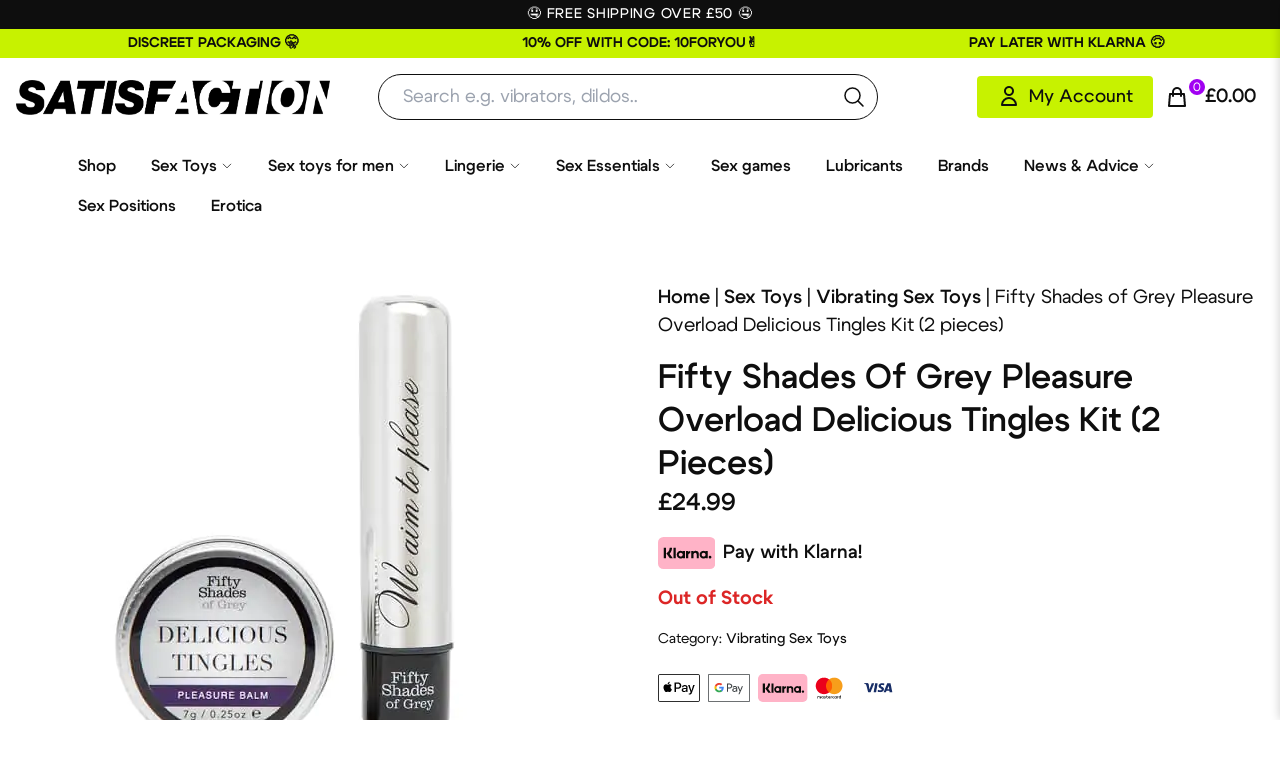

--- FILE ---
content_type: text/html; charset=UTF-8
request_url: https://www.seekingsatisfaction.co.uk/product/fifty-shades-of-grey-pleasure-overload-delicious-tingles-kit-2-pieces/
body_size: 31006
content:
<!DOCTYPE html>
<!--[if IE 7]>
<html class="ie ie7" lang="en-GB" prefix="og: https://ogp.me/ns#">
<![endif]-->
<!--[if IE 8]>
<html class="ie ie8" lang="en-GB" prefix="og: https://ogp.me/ns#">
<![endif]-->
<!--[if !(IE 7) & !(IE 8)]><!-->
<html lang="en-GB" prefix="og: https://ogp.me/ns#">
<!--<![endif]-->

<head>
    <!-- Google tag (gtag.js) -->
    <script async src="https://www.googletagmanager.com/gtag/js?id=G-8RPLH01HFT"></script>
    <script>
    window.dataLayer = window.dataLayer || [];

    function gtag() {
        dataLayer.push(arguments);
    }
    gtag('js', new Date());

    gtag('config', 'G-8RPLH01HFT');
    </script>
    <meta http-equiv="Content-Type" content="text/html; charset=UTF-8" />
    <meta http-equiv="X-UA-Compatible" content="IE=edge">
    <meta name="viewport" content="width=device-width, initial-scale=1">
    <meta name="author" content="Digital Sugar">
    <meta name="format-detection" content="telephone=no">
    <meta name="robots" content="index, follow, max-snippet:-1, max-image-preview:large, max-video-preview:-1" />
    <title>
        Fifty Shades Of Grey Pleasure Overload Delicious Tingles Kit (2 Pieces) | Seeking Satisfaction    </title>
    <link rel="profile" href="http://gmpg.org/xfn/11">
    <link rel="pingback" href="https://www.seekingsatisfaction.co.uk/xmlrpc.php">
    <link rel="icon" type="image/svg+xml" href="https://www.seekingsatisfaction.co.uk/wp-content/themes/seekingsatisfaction/dist/img/favicon.svg">
    <link rel="icon" type="image/png" href="https://www.seekingsatisfaction.co.uk/wp-content/themes/seekingsatisfaction/dist/img/favicon.png">
    <meta name="msapplication-TileColor" content="#da532c">
    <meta name="theme-color" content="#ffffff">
    <link data-optimized="1" rel='stylesheet' href='https://www.seekingsatisfaction.co.uk/wp-content/litespeed/css/368392ad0f00d101ecb1a56d5b198f1f.css?ver=98f1f'>
    <link rel="preload" href="https://www.seekingsatisfaction.co.uk/wp-content/themes/seekingsatisfaction/dist/fonts/functionpro-bold-webfont.woff2"
        as="font" crossorigin="anonymous">
    <link rel="preload" href="https://www.seekingsatisfaction.co.uk/wp-content/themes/seekingsatisfaction/dist/fonts/functionpro-book-webfont.woff2"
        as="font" crossorigin="anonymous">
    <link rel="preload" href="https://www.seekingsatisfaction.co.uk/wp-content/themes/seekingsatisfaction/dist/fonts/functionpro-demi-webfont.woff2"
        as="font" crossorigin="anonymous">
    <link rel="preload" href="https://www.seekingsatisfaction.co.uk/wp-content/themes/seekingsatisfaction/dist/fonts/functionpro-light-webfont.woff2"
        as="font" crossorigin="anonymous">
    <link rel="preload" href="https://www.seekingsatisfaction.co.uk/wp-content/themes/seekingsatisfaction/dist/fonts/functionpro-medium-webfont.woff2"
        as="font" crossorigin="anonymous">
	<!-- Hotjar Tracking Code for my site -->
<script>
    (function(h,o,t,j,a,r){
        h.hj=h.hj||function(){(h.hj.q=h.hj.q||[]).push(arguments)};
        h._hjSettings={hjid:3149237,hjsv:6};
        a=o.getElementsByTagName('head')[0];
        r=o.createElement('script');r.async=1;
        r.src=t+h._hjSettings.hjid+j+h._hjSettings.hjsv;
        a.appendChild(r);
    })(window,document,'https://static.hotjar.com/c/hotjar-','.js?sv=');
</script>
    
<!-- Search Engine Optimization by Rank Math - https://rankmath.com/ -->
<meta name="description" content="Best-selling bullet vibrator with stimulating pleasure balm designed to increase sensitivity Bullet offers 3 speeds and 7 patterns Balm is infused with"/>
<meta name="robots" content="follow, index, max-snippet:-1, max-video-preview:-1, max-image-preview:large"/>
<link rel="canonical" href="https://www.seekingsatisfaction.co.uk/product/fifty-shades-of-grey-pleasure-overload-delicious-tingles-kit-2-pieces/" />
<meta property="og:locale" content="en_GB" />
<meta property="og:type" content="product" />
<meta property="og:title" content="Fifty Shades Of Grey Pleasure Overload Delicious Tingles Kit (2 Pieces) | Seeking Satisfaction" />
<meta property="og:description" content="Best-selling bullet vibrator with stimulating pleasure balm designed to increase sensitivity Bullet offers 3 speeds and 7 patterns Balm is infused with" />
<meta property="og:url" content="https://www.seekingsatisfaction.co.uk/product/fifty-shades-of-grey-pleasure-overload-delicious-tingles-kit-2-pieces/" />
<meta property="og:site_name" content="Seeking Satisfaction" />
<meta property="og:updated_time" content="2025-03-17T18:16:54+00:00" />
<meta property="og:image" content="https://www.seekingsatisfaction.co.uk/wp-content/uploads/2023/11/n11203-fsog-pleasure-overload-delicious-tingles-kit-1.jpg" />
<meta property="og:image:secure_url" content="https://www.seekingsatisfaction.co.uk/wp-content/uploads/2023/11/n11203-fsog-pleasure-overload-delicious-tingles-kit-1.jpg" />
<meta property="og:image:width" content="500" />
<meta property="og:image:height" content="500" />
<meta property="og:image:alt" content="Fifty Shades of Grey Pleasure Overload Delicious Tingles Kit (2 pieces)" />
<meta property="og:image:type" content="image/jpeg" />
<meta property="product:price:amount" content="24.99" />
<meta property="product:price:currency" content="GBP" />
<meta name="twitter:card" content="summary_large_image" />
<meta name="twitter:title" content="Fifty Shades Of Grey Pleasure Overload Delicious Tingles Kit (2 Pieces) | Seeking Satisfaction" />
<meta name="twitter:description" content="Best-selling bullet vibrator with stimulating pleasure balm designed to increase sensitivity Bullet offers 3 speeds and 7 patterns Balm is infused with" />
<meta name="twitter:image" content="https://www.seekingsatisfaction.co.uk/wp-content/uploads/2023/11/n11203-fsog-pleasure-overload-delicious-tingles-kit-1.jpg" />
<meta name="twitter:label1" content="Price" />
<meta name="twitter:data1" content="&pound;24.99" />
<meta name="twitter:label2" content="Availability" />
<meta name="twitter:data2" content="Out of Stock" />
<script type="application/ld+json" class="rank-math-schema">{"@context":"https://schema.org","@graph":[{"@type":"Organization","@id":"https://www.seekingsatisfaction.co.uk/#organization","name":"Seeking Satisfaction","url":"http://localhost:82","logo":{"@type":"ImageObject","@id":"https://www.seekingsatisfaction.co.uk/#logo","url":"https://www.seekingsatisfaction.co.uk/wp-content/uploads/2022/10/SS.jpg","contentUrl":"https://www.seekingsatisfaction.co.uk/wp-content/uploads/2022/10/SS.jpg","caption":"Seeking Satisfaction","inLanguage":"en-GB","width":"700","height":"700"}},{"@type":"WebSite","@id":"https://www.seekingsatisfaction.co.uk/#website","url":"https://www.seekingsatisfaction.co.uk","name":"Seeking Satisfaction","publisher":{"@id":"https://www.seekingsatisfaction.co.uk/#organization"},"inLanguage":"en-GB"},{"@type":"ImageObject","@id":"https://www.seekingsatisfaction.co.uk/wp-content/uploads/2023/11/n11203-fsog-pleasure-overload-delicious-tingles-kit-1.jpg","url":"https://www.seekingsatisfaction.co.uk/wp-content/uploads/2023/11/n11203-fsog-pleasure-overload-delicious-tingles-kit-1.jpg","width":"500","height":"500","inLanguage":"en-GB"},{"@type":"BreadcrumbList","@id":"https://www.seekingsatisfaction.co.uk/product/fifty-shades-of-grey-pleasure-overload-delicious-tingles-kit-2-pieces/#breadcrumb","itemListElement":[{"@type":"ListItem","position":"1","item":{"@id":"https://www.seekingsatisfaction.co.uk/","name":"Home"}},{"@type":"ListItem","position":"2","item":{"@id":"https://www.seekingsatisfaction.co.uk/sex-toys/","name":"Sex Toys"}},{"@type":"ListItem","position":"3","item":{"@id":"https://www.seekingsatisfaction.co.uk/sex-toys/vibrators/","name":"Vibrating Sex Toys"}},{"@type":"ListItem","position":"4","item":{"@id":"https://www.seekingsatisfaction.co.uk/product/fifty-shades-of-grey-pleasure-overload-delicious-tingles-kit-2-pieces/","name":"Fifty Shades of Grey Pleasure Overload Delicious Tingles Kit (2 pieces)"}}]},{"@type":"ItemPage","@id":"https://www.seekingsatisfaction.co.uk/product/fifty-shades-of-grey-pleasure-overload-delicious-tingles-kit-2-pieces/#webpage","url":"https://www.seekingsatisfaction.co.uk/product/fifty-shades-of-grey-pleasure-overload-delicious-tingles-kit-2-pieces/","name":"Fifty Shades Of Grey Pleasure Overload Delicious Tingles Kit (2 Pieces) | Seeking Satisfaction","datePublished":"2023-11-27T21:18:43+00:00","dateModified":"2025-03-17T18:16:54+00:00","isPartOf":{"@id":"https://www.seekingsatisfaction.co.uk/#website"},"primaryImageOfPage":{"@id":"https://www.seekingsatisfaction.co.uk/wp-content/uploads/2023/11/n11203-fsog-pleasure-overload-delicious-tingles-kit-1.jpg"},"inLanguage":"en-GB","breadcrumb":{"@id":"https://www.seekingsatisfaction.co.uk/product/fifty-shades-of-grey-pleasure-overload-delicious-tingles-kit-2-pieces/#breadcrumb"}},{"@type":"Product","name":"Fifty Shades of Grey Pleasure Overload Delicious Tingles Kit (2 pieces) | Seeking Satisfaction","description":"Best-selling bullet vibrator with stimulating pleasure balm designed to increase sensitivity Bullet offers 3 speeds and 7 patterns Balm is infused with menthol for tantalising tingles ABS plastic chrome coloured bullet with black silicone details Balm in a silver Fifty Shades of Grey branded tin Bullet requires 1 x AAA battery (not included) Satin storage bag included","sku":"N11203","category":"Sex Toys &gt; Vibrating Sex Toys","mainEntityOfPage":{"@id":"https://www.seekingsatisfaction.co.uk/product/fifty-shades-of-grey-pleasure-overload-delicious-tingles-kit-2-pieces/#webpage"},"weight":{"@type":"QuantitativeValue","unitCode":"KGM","value":"0.057"},"image":[{"@type":"ImageObject","url":"https://www.seekingsatisfaction.co.uk/wp-content/uploads/2023/11/n11203-fsog-pleasure-overload-delicious-tingles-kit-1.jpg","height":"500","width":"500"},{"@type":"ImageObject","url":"https://www.seekingsatisfaction.co.uk/wp-content/uploads/2023/11/n11203-fsog-pleasure-overload-delicious-tingles-kit-2.jpg","height":"500","width":"500"},{"@type":"ImageObject","url":"https://www.seekingsatisfaction.co.uk/wp-content/uploads/2023/11/n11203-fsog-pleasure-overload-delicious-tingles-kit-4.jpg","height":"500","width":"500"},{"@type":"ImageObject","url":"https://www.seekingsatisfaction.co.uk/wp-content/uploads/2023/11/n11203-fsog-pleasure-overload-delicious-tingles-kit-3.jpg","height":"500","width":"500"},{"@type":"ImageObject","url":"https://www.seekingsatisfaction.co.uk/wp-content/uploads/2023/11/n11203-fsog-pleasure-overload-delicious-tingles-kit-5.jpg","height":"500","width":"500"}],"offers":{"@type":"Offer","price":"24.99","priceCurrency":"GBP","priceValidUntil":"2027-12-31","availability":"https://schema.org/OutOfStock","itemCondition":"NewCondition","url":"https://www.seekingsatisfaction.co.uk/product/fifty-shades-of-grey-pleasure-overload-delicious-tingles-kit-2-pieces/","seller":{"@type":"Organization","@id":"https://www.seekingsatisfaction.co.uk/","name":"Seeking Satisfaction","url":"https://www.seekingsatisfaction.co.uk","logo":"https://www.seekingsatisfaction.co.uk/wp-content/uploads/2022/10/SS.jpg"}},"@id":"https://www.seekingsatisfaction.co.uk/product/fifty-shades-of-grey-pleasure-overload-delicious-tingles-kit-2-pieces/#richSnippet"}]}</script>
<!-- /Rank Math WordPress SEO plugin -->

<link rel="alternate" type="application/rss+xml" title="Seeking Satisfaction &raquo; Fifty Shades of Grey Pleasure Overload Delicious Tingles Kit (2 pieces) Comments Feed" href="https://www.seekingsatisfaction.co.uk/product/fifty-shades-of-grey-pleasure-overload-delicious-tingles-kit-2-pieces/feed/" />

<style id='rank-math-toc-block-style-inline-css' type='text/css'>.wp-block-rank-math-toc-block nav ol{counter-reset:item}.wp-block-rank-math-toc-block nav ol li{display:block}.wp-block-rank-math-toc-block nav ol li:before{content:counters(item,".") " ";counter-increment:item}</style>
<style id='classic-theme-styles-inline-css' type='text/css'>
/*! This file is auto-generated */
.wp-block-button__link{color:#fff;background-color:#32373c;border-radius:9999px;box-shadow:none;text-decoration:none;padding:calc(.667em + 2px) calc(1.333em + 2px);font-size:1.125em}.wp-block-file__button{background:#32373c;color:#fff;text-decoration:none}</style>
<style id='global-styles-inline-css' type='text/css'>body{--wp--preset--color--black:#000000;--wp--preset--color--cyan-bluish-gray:#abb8c3;--wp--preset--color--white:#ffffff;--wp--preset--color--pale-pink:#f78da7;--wp--preset--color--vivid-red:#cf2e2e;--wp--preset--color--luminous-vivid-orange:#ff6900;--wp--preset--color--luminous-vivid-amber:#fcb900;--wp--preset--color--light-green-cyan:#7bdcb5;--wp--preset--color--vivid-green-cyan:#00d084;--wp--preset--color--pale-cyan-blue:#8ed1fc;--wp--preset--color--vivid-cyan-blue:#0693e3;--wp--preset--color--vivid-purple:#9b51e0;--wp--preset--gradient--vivid-cyan-blue-to-vivid-purple:linear-gradient(135deg,rgba(6,147,227,1) 0%,rgb(155,81,224) 100%);--wp--preset--gradient--light-green-cyan-to-vivid-green-cyan:linear-gradient(135deg,rgb(122,220,180) 0%,rgb(0,208,130) 100%);--wp--preset--gradient--luminous-vivid-amber-to-luminous-vivid-orange:linear-gradient(135deg,rgba(252,185,0,1) 0%,rgba(255,105,0,1) 100%);--wp--preset--gradient--luminous-vivid-orange-to-vivid-red:linear-gradient(135deg,rgba(255,105,0,1) 0%,rgb(207,46,46) 100%);--wp--preset--gradient--very-light-gray-to-cyan-bluish-gray:linear-gradient(135deg,rgb(238,238,238) 0%,rgb(169,184,195) 100%);--wp--preset--gradient--cool-to-warm-spectrum:linear-gradient(135deg,rgb(74,234,220) 0%,rgb(151,120,209) 20%,rgb(207,42,186) 40%,rgb(238,44,130) 60%,rgb(251,105,98) 80%,rgb(254,248,76) 100%);--wp--preset--gradient--blush-light-purple:linear-gradient(135deg,rgb(255,206,236) 0%,rgb(152,150,240) 100%);--wp--preset--gradient--blush-bordeaux:linear-gradient(135deg,rgb(254,205,165) 0%,rgb(254,45,45) 50%,rgb(107,0,62) 100%);--wp--preset--gradient--luminous-dusk:linear-gradient(135deg,rgb(255,203,112) 0%,rgb(199,81,192) 50%,rgb(65,88,208) 100%);--wp--preset--gradient--pale-ocean:linear-gradient(135deg,rgb(255,245,203) 0%,rgb(182,227,212) 50%,rgb(51,167,181) 100%);--wp--preset--gradient--electric-grass:linear-gradient(135deg,rgb(202,248,128) 0%,rgb(113,206,126) 100%);--wp--preset--gradient--midnight:linear-gradient(135deg,rgb(2,3,129) 0%,rgb(40,116,252) 100%);--wp--preset--font-size--small:13px;--wp--preset--font-size--medium:20px;--wp--preset--font-size--large:36px;--wp--preset--font-size--x-large:42px;--wp--preset--spacing--20:0.44rem;--wp--preset--spacing--30:0.67rem;--wp--preset--spacing--40:1rem;--wp--preset--spacing--50:1.5rem;--wp--preset--spacing--60:2.25rem;--wp--preset--spacing--70:3.38rem;--wp--preset--spacing--80:5.06rem;--wp--preset--shadow--natural:6px 6px 9px rgba(0, 0, 0, 0.2);--wp--preset--shadow--deep:12px 12px 50px rgba(0, 0, 0, 0.4);--wp--preset--shadow--sharp:6px 6px 0px rgba(0, 0, 0, 0.2);--wp--preset--shadow--outlined:6px 6px 0px -3px rgba(255, 255, 255, 1), 6px 6px rgba(0, 0, 0, 1);--wp--preset--shadow--crisp:6px 6px 0px rgba(0, 0, 0, 1)}:where(.is-layout-flex){gap:.5em}:where(.is-layout-grid){gap:.5em}body .is-layout-flow>.alignleft{float:left;margin-inline-start:0;margin-inline-end:2em}body .is-layout-flow>.alignright{float:right;margin-inline-start:2em;margin-inline-end:0}body .is-layout-flow>.aligncenter{margin-left:auto!important;margin-right:auto!important}body .is-layout-constrained>.alignleft{float:left;margin-inline-start:0;margin-inline-end:2em}body .is-layout-constrained>.alignright{float:right;margin-inline-start:2em;margin-inline-end:0}body .is-layout-constrained>.aligncenter{margin-left:auto!important;margin-right:auto!important}body .is-layout-constrained>:where(:not(.alignleft):not(.alignright):not(.alignfull)){max-width:var(--wp--style--global--content-size);margin-left:auto!important;margin-right:auto!important}body .is-layout-constrained>.alignwide{max-width:var(--wp--style--global--wide-size)}body .is-layout-flex{display:flex}body .is-layout-flex{flex-wrap:wrap;align-items:center}body .is-layout-flex>*{margin:0}body .is-layout-grid{display:grid}body .is-layout-grid>*{margin:0}:where(.wp-block-columns.is-layout-flex){gap:2em}:where(.wp-block-columns.is-layout-grid){gap:2em}:where(.wp-block-post-template.is-layout-flex){gap:1.25em}:where(.wp-block-post-template.is-layout-grid){gap:1.25em}.has-black-color{color:var(--wp--preset--color--black)!important}.has-cyan-bluish-gray-color{color:var(--wp--preset--color--cyan-bluish-gray)!important}.has-white-color{color:var(--wp--preset--color--white)!important}.has-pale-pink-color{color:var(--wp--preset--color--pale-pink)!important}.has-vivid-red-color{color:var(--wp--preset--color--vivid-red)!important}.has-luminous-vivid-orange-color{color:var(--wp--preset--color--luminous-vivid-orange)!important}.has-luminous-vivid-amber-color{color:var(--wp--preset--color--luminous-vivid-amber)!important}.has-light-green-cyan-color{color:var(--wp--preset--color--light-green-cyan)!important}.has-vivid-green-cyan-color{color:var(--wp--preset--color--vivid-green-cyan)!important}.has-pale-cyan-blue-color{color:var(--wp--preset--color--pale-cyan-blue)!important}.has-vivid-cyan-blue-color{color:var(--wp--preset--color--vivid-cyan-blue)!important}.has-vivid-purple-color{color:var(--wp--preset--color--vivid-purple)!important}.has-black-background-color{background-color:var(--wp--preset--color--black)!important}.has-cyan-bluish-gray-background-color{background-color:var(--wp--preset--color--cyan-bluish-gray)!important}.has-white-background-color{background-color:var(--wp--preset--color--white)!important}.has-pale-pink-background-color{background-color:var(--wp--preset--color--pale-pink)!important}.has-vivid-red-background-color{background-color:var(--wp--preset--color--vivid-red)!important}.has-luminous-vivid-orange-background-color{background-color:var(--wp--preset--color--luminous-vivid-orange)!important}.has-luminous-vivid-amber-background-color{background-color:var(--wp--preset--color--luminous-vivid-amber)!important}.has-light-green-cyan-background-color{background-color:var(--wp--preset--color--light-green-cyan)!important}.has-vivid-green-cyan-background-color{background-color:var(--wp--preset--color--vivid-green-cyan)!important}.has-pale-cyan-blue-background-color{background-color:var(--wp--preset--color--pale-cyan-blue)!important}.has-vivid-cyan-blue-background-color{background-color:var(--wp--preset--color--vivid-cyan-blue)!important}.has-vivid-purple-background-color{background-color:var(--wp--preset--color--vivid-purple)!important}.has-black-border-color{border-color:var(--wp--preset--color--black)!important}.has-cyan-bluish-gray-border-color{border-color:var(--wp--preset--color--cyan-bluish-gray)!important}.has-white-border-color{border-color:var(--wp--preset--color--white)!important}.has-pale-pink-border-color{border-color:var(--wp--preset--color--pale-pink)!important}.has-vivid-red-border-color{border-color:var(--wp--preset--color--vivid-red)!important}.has-luminous-vivid-orange-border-color{border-color:var(--wp--preset--color--luminous-vivid-orange)!important}.has-luminous-vivid-amber-border-color{border-color:var(--wp--preset--color--luminous-vivid-amber)!important}.has-light-green-cyan-border-color{border-color:var(--wp--preset--color--light-green-cyan)!important}.has-vivid-green-cyan-border-color{border-color:var(--wp--preset--color--vivid-green-cyan)!important}.has-pale-cyan-blue-border-color{border-color:var(--wp--preset--color--pale-cyan-blue)!important}.has-vivid-cyan-blue-border-color{border-color:var(--wp--preset--color--vivid-cyan-blue)!important}.has-vivid-purple-border-color{border-color:var(--wp--preset--color--vivid-purple)!important}.has-vivid-cyan-blue-to-vivid-purple-gradient-background{background:var(--wp--preset--gradient--vivid-cyan-blue-to-vivid-purple)!important}.has-light-green-cyan-to-vivid-green-cyan-gradient-background{background:var(--wp--preset--gradient--light-green-cyan-to-vivid-green-cyan)!important}.has-luminous-vivid-amber-to-luminous-vivid-orange-gradient-background{background:var(--wp--preset--gradient--luminous-vivid-amber-to-luminous-vivid-orange)!important}.has-luminous-vivid-orange-to-vivid-red-gradient-background{background:var(--wp--preset--gradient--luminous-vivid-orange-to-vivid-red)!important}.has-very-light-gray-to-cyan-bluish-gray-gradient-background{background:var(--wp--preset--gradient--very-light-gray-to-cyan-bluish-gray)!important}.has-cool-to-warm-spectrum-gradient-background{background:var(--wp--preset--gradient--cool-to-warm-spectrum)!important}.has-blush-light-purple-gradient-background{background:var(--wp--preset--gradient--blush-light-purple)!important}.has-blush-bordeaux-gradient-background{background:var(--wp--preset--gradient--blush-bordeaux)!important}.has-luminous-dusk-gradient-background{background:var(--wp--preset--gradient--luminous-dusk)!important}.has-pale-ocean-gradient-background{background:var(--wp--preset--gradient--pale-ocean)!important}.has-electric-grass-gradient-background{background:var(--wp--preset--gradient--electric-grass)!important}.has-midnight-gradient-background{background:var(--wp--preset--gradient--midnight)!important}.has-small-font-size{font-size:var(--wp--preset--font-size--small)!important}.has-medium-font-size{font-size:var(--wp--preset--font-size--medium)!important}.has-large-font-size{font-size:var(--wp--preset--font-size--large)!important}.has-x-large-font-size{font-size:var(--wp--preset--font-size--x-large)!important}.wp-block-navigation a:where(:not(.wp-element-button)){color:inherit}:where(.wp-block-post-template.is-layout-flex){gap:1.25em}:where(.wp-block-post-template.is-layout-grid){gap:1.25em}:where(.wp-block-columns.is-layout-flex){gap:2em}:where(.wp-block-columns.is-layout-grid){gap:2em}.wp-block-pullquote{font-size:1.5em;line-height:1.6}</style>
<link data-optimized="1" rel='stylesheet' id='photoswipe-css' href='https://www.seekingsatisfaction.co.uk/wp-content/litespeed/css/407a2d285001d05456715c828645a16a.css?ver=5a16a' type='text/css' media='all' />
<link data-optimized="1" rel='stylesheet' id='photoswipe-default-skin-css' href='https://www.seekingsatisfaction.co.uk/wp-content/litespeed/css/9166079bc33e3bf97f3f5bc012502c53.css?ver=02c53' type='text/css' media='all' />
<style id='woocommerce-inline-inline-css' type='text/css'>.woocommerce form .form-row .required{visibility:visible}</style>
<link data-optimized="1" rel='stylesheet' id='wt-import-export-for-woo-css' href='https://www.seekingsatisfaction.co.uk/wp-content/litespeed/css/458f5f9e9ab364f26a9d460c34ba6931.css?ver=a6931' type='text/css' media='all' />
<script type="text/javascript" src="https://www.seekingsatisfaction.co.uk/wp-includes/js/jquery/jquery.min.js" id="jquery-core-js"></script>
<script type="text/javascript" src="https://www.seekingsatisfaction.co.uk/wp-includes/js/jquery/jquery-migrate.min.js" id="jquery-migrate-js"></script>
<script type="text/javascript" src="https://www.seekingsatisfaction.co.uk/wp-content/plugins/woocommerce/assets/js/jquery-blockui/jquery.blockUI.min.js" id="jquery-blockui-js" defer="defer" data-wp-strategy="defer"></script>
<script type="text/javascript" id="wc-add-to-cart-js-extra">
/* <![CDATA[ */
var wc_add_to_cart_params = {"ajax_url":"\/wp-admin\/admin-ajax.php","wc_ajax_url":"\/?wc-ajax=%%endpoint%%","i18n_view_cart":"View cart","cart_url":"https:\/\/www.seekingsatisfaction.co.uk\/cart\/","is_cart":"","cart_redirect_after_add":"no"};
/* ]]> */
</script>
<script type="text/javascript" src="https://www.seekingsatisfaction.co.uk/wp-content/plugins/woocommerce/assets/js/frontend/add-to-cart.min.js" id="wc-add-to-cart-js" defer="defer" data-wp-strategy="defer"></script>
<script type="text/javascript" src="https://www.seekingsatisfaction.co.uk/wp-content/plugins/woocommerce/assets/js/flexslider/jquery.flexslider.min.js" id="flexslider-js" defer="defer" data-wp-strategy="defer"></script>
<script type="text/javascript" src="https://www.seekingsatisfaction.co.uk/wp-content/plugins/woocommerce/assets/js/photoswipe/photoswipe.min.js" id="photoswipe-js" defer="defer" data-wp-strategy="defer"></script>
<script type="text/javascript" src="https://www.seekingsatisfaction.co.uk/wp-content/plugins/woocommerce/assets/js/photoswipe/photoswipe-ui-default.min.js" id="photoswipe-ui-default-js" defer="defer" data-wp-strategy="defer"></script>
<script type="text/javascript" id="wc-single-product-js-extra">
/* <![CDATA[ */
var wc_single_product_params = {"i18n_required_rating_text":"Please select a rating","review_rating_required":"yes","flexslider":{"rtl":false,"animation":"slide","smoothHeight":true,"directionNav":false,"controlNav":"thumbnails","slideshow":false,"animationSpeed":500,"animationLoop":false,"allowOneSlide":false},"zoom_enabled":"","zoom_options":[],"photoswipe_enabled":"1","photoswipe_options":{"shareEl":false,"closeOnScroll":false,"history":false,"hideAnimationDuration":0,"showAnimationDuration":0},"flexslider_enabled":"1"};
/* ]]> */
</script>
<script type="text/javascript" src="https://www.seekingsatisfaction.co.uk/wp-content/plugins/woocommerce/assets/js/frontend/single-product.min.js" id="wc-single-product-js" defer="defer" data-wp-strategy="defer"></script>
<script type="text/javascript" src="https://www.seekingsatisfaction.co.uk/wp-content/plugins/woocommerce/assets/js/js-cookie/js.cookie.min.js" id="js-cookie-js" defer="defer" data-wp-strategy="defer"></script>
<script type="text/javascript" id="woocommerce-js-extra">
/* <![CDATA[ */
var woocommerce_params = {"ajax_url":"\/wp-admin\/admin-ajax.php","wc_ajax_url":"\/?wc-ajax=%%endpoint%%"};
/* ]]> */
</script>
<script type="text/javascript" src="https://www.seekingsatisfaction.co.uk/wp-content/plugins/woocommerce/assets/js/frontend/woocommerce.min.js" id="woocommerce-js" defer="defer" data-wp-strategy="defer"></script>

	<noscript><style>.woocommerce-product-gallery{ opacity: 1 !important; }</style></noscript>
	</head>

<body class="product-template-default single single-product postid-26196 theme-seekingsatisfaction woocommerce woocommerce-page woocommerce-no-js">
    <header>
        <div class="bg-black py-1">
    <p class="text-sm text-white text-center uppercase m-0 tracking-wider font-medium">
        🤤 FREE SHIPPING OVER £50 🤤 </p>
</div>        <div class="lg:flex w-full flex-row flex-wrap bg-[#C7F200] hidden">
        <div class="w-full md:w-1/3 text-center usp-header flex justify-center items-center py-1">
                <p class="text-sm m-0 font-bold uppercase">Discreet packaging 🤫</p>
    </div>
        <div class="w-full md:w-1/3 text-center usp-header flex justify-center items-center py-1">
                <p class="text-sm m-0 font-bold uppercase">10% off with code: 10FORYOU✌️</p>
    </div>
        <div class="w-full md:w-1/3 text-center usp-header flex justify-center items-center py-1">
                <p class="text-sm m-0 font-bold uppercase">Pay later with Klarna 🙃</p>
    </div>
    </div>

<section class="relative py-1 lg:hidden bg-[#C7F200]">
    <div class="container" style="overflow-x:hidden;">

                <div class="w-full glide" id="glide03">
            <div class="w-full glide__track" data-glide-el="track">
                <ul class="flex items-stretch justify-center w-full glide__slides">
                    
                    <li class="glide__slide flex items-center justify-center">
                                                <p class="text-sm m-0 font-bold">Discreet packaging 🤫</p>
                    </li>
                    
                    <li class="glide__slide flex items-center justify-center">
                                                <p class="text-sm m-0 font-bold">10% off with code: 10FORYOU✌️</p>
                    </li>
                    
                    <li class="glide__slide flex items-center justify-center">
                                                <p class="text-sm m-0 font-bold">Pay later with Klarna 🙃</p>
                    </li>
                                </div>

            
            </ul>
            <div class="absolute left-0 flex justify-between w-full glide__arrows top-[1px]" data-glide-el="controls">
                <button class="p-2 glide__arrow glide__arrow--prev" data-glide-dir="&lt;">
                    <svg xmlns="http://www.w3.org/2000/svg" class="w-3 h-3 text-primary-500" fill="none"
                        viewBox="0 0 24 24" stroke="currentColor" stroke-width="2">
                        <path stroke-linecap="round" stroke-linejoin="round" d="M15 19l-7-7 7-7" />
                    </svg>
                </button>
                <button class="p-2 glide__arrow glide__arrow--next" data-glide-dir="&gt;">
                    <svg xmlns="http://www.w3.org/2000/svg" class="w-3 h-3 text-primary-500" fill="none"
                        viewBox="0 0 24 24" stroke="currentColor" stroke-width="2">
                        <path stroke-linecap="round" stroke-linejoin="round" d="M9 5l7 7-7 7" />
                    </svg>
                </button>
            </div>
        </div>

        
    </div>
</section>        <div class="py-4 px-4 hidden lg:block">
    <div class="flex items-center justify-between w-full">
    <div class="relative px-4 xl:px-0 w-[70%] flex items-center">
            
            <a href="https://www.seekingsatisfaction.co.uk" aria-label="Home Link">
                <!-- ACF Image START-->
                <img class='w-fit h-10 lg:h-[35px]' height="30" width="200"
                    src="https://www.seekingsatisfaction.co.uk/wp-content/webp-express/webp-images/uploads/2024/02/satisfaction_Negative-Version.png.webp"
                    title="satisfaction_Negative Version"
                    srcset="https://www.seekingsatisfaction.co.uk/wp-content/webp-express/webp-images/uploads/2024/02/satisfaction_Negative-Version.png.webp 1019w,  https://www.seekingsatisfaction.co.uk/wp-content/webp-express/webp-images/uploads/2024/02/satisfaction_Negative-Version-300x32.png.webp 300w,  https://www.seekingsatisfaction.co.uk/wp-content/webp-express/webp-images/uploads/2024/02/satisfaction_Negative-Version-768x83.png.webp 768w,  https://www.seekingsatisfaction.co.uk/wp-content/webp-express/webp-images/uploads/2024/02/satisfaction_Negative-Version-600x65.png.webp 600w"
                    sizes="(max-width: 1019px) 100vw, 1019px"
                    alt="" />
                <!-- ACF Image END -->
            </a>
            
            <div class="ml-12">
            <form role="search" method="get" id="searchform" class="searchform w-full lg:w-[500px]"
    action="https://www.seekingsatisfaction.co.uk/">
    <label class="screen-reader-text" for="s"></label>
    <div class="relative flex">
        <input placeholder="Search e.g. vibrators, dildos.."
            class="rounded-full font-normal border border-black px-6 outline-none focus:bg-gray-100 focus:outline-none focus:border-black-100 transition-all ease-in-out duration-300 w-full h-[46px] search"
            type="search" value="" name="s" id="s">
        <button
            class="rounded-full absolute right-[2px] h-[42px] w-[44px] top-[2px] flex items-center justify-center hover:opacity-75 transition-all ease-in-out duration-500"
            aria-label="search the website" type="submit" value="" id="searchsubmit">
            <svg xmlns="http://www.w3.org/2000/svg" fill="none" viewBox="0 0 24 24" stroke-width="1.5" stroke="currentColor" class="w-6 h-6 text-dark">
            <path stroke-linecap="round" stroke-linejoin="round" d="M21 21l-5.197-5.197m0 0A7.5 7.5 0 105.196 5.196a7.5 7.5 0 0010.607 10.607z">
            </svg>


    </button>
    </div>
    <input type="hidden" name="post_type" value="product" />
</form>
<!--/Search form -->

<!-- <div class="search_bar searchform w-full lg:w-[500px] relative">
    <form action="/" method="get" autocomplete="off">
        <input type="text" name="s" placeholder="Search Products" id="keyword" class="input_search rounded-full font-normal border border-black px-6 outline-none focus:bg-gray-100 focus:outline-none focus:border-black-100 transition-all ease-in-out duration-300 w-full h-[46px] search" onkeyup="fetch()">
        <button class="rounded-full absolute right-[2px] h-[42px] w-[44px] top-[2px] flex items-center justify-center hover:opacity-75 transition-all ease-in-out duration-500"  title="Search Form">
        <svg xmlns="http://www.w3.org/2000/svg" fill="none" viewBox="0 0 24 24" stroke-width="1.5" stroke="currentColor" class="w-6 h-6 text-dark">
            <path stroke-linecap="round" stroke-linejoin="round" d="M21 21l-5.197-5.197m0 0A7.5 7.5 0 105.196 5.196a7.5 7.5 0 0010.607 10.607z" />
            </svg>

        </button>
    </form>
    <div class="search_result absolute bg-gray-200 px-12 py-4 z-[100] h-[400px] overflow-y-scroll rounded" id="datafetch">
        <ul>
            <li>Please wait..</li>
        </ul>
    </div>
</div> -->            </div>

        </div>
        <div class="mx-2 w-[30%]">
            <div class="flex justify-end items-center">
                <a class="bg-primary flex px-5  py-2 rounded" href="https://www.seekingsatisfaction.co.uk/my-account/" aria-label="My Account"><svg
                        xmlns="http://www.w3.org/2000/svg" class="h-6 w-6" fill="none" viewBox="0 0 24 24"
                        stroke="currentColor" stroke-width="2">
                        <path stroke-linecap="round" stroke-linejoin="round"
                            d="M16 7a4 4 0 11-8 0 4 4 0 018 0zM12 14a7 7 0 00-7 7h14a7 7 0 00-7-7z" />
                    </svg>
                    <span class="ml-2">My Account</span>
                </a>
                <a href="https://www.seekingsatisfaction.co.uk/cart/" aria-label="Cart Link"
                class="relative block text-sm font-normal text-black rounded lg:text-base w-fit ml-3">
                <div class="flex items-center">
                    <span class="flex">
                        <svg xmlns="http://www.w3.org/2000/svg" class="flex-shrink-0 w-6 h-6 mr-2" fill="none"
                            viewBox="0 0 24 24" stroke="currentColor" stroke-width="2">
                            <path stroke-linecap="round" stroke-linejoin="round"
                                d="M16 11V7a4 4 0 00-8 0v4M5 9h14l1 12H4L5 9z" />
                        </svg>
                        <sup
                            class="flex items-center justify-center w-4 h-4 -ml-2 text-white bg-[#A100F2] rounded-full">
                            <span
                                class="text-xs header-cart-count">0</span>
                        </sup>
                    </span>

                    <span class="header-cart-total">
                        <p class="mb-0"><span class="woocommerce-Price-amount amount"><bdi><span class="woocommerce-Price-currencySymbol">&pound;</span>0.00</bdi></span></p>
                    </span>
                    <span class="sr-only">items in cart, view bag</span>
                </div>
            </a>
            </div>

        </div>

    </div>
</div>        <header class="header">
    <div class="px-2">
        <div class="row v-center">
            <div class="header-item item-left lg:hidden">
                <div class="logo">
                    
                    <a href="https://www.seekingsatisfaction.co.uk" aria-label="Home Link">
                        <!-- ACF Image START-->
                        <img class='w-auto h-[1.3rem] lg:h-[25px] mx-auto' height="30" width="200"
                            src="https://www.seekingsatisfaction.co.uk/wp-content/webp-express/webp-images/uploads/2024/02/satisfaction_Negative-Version.png.webp"
                            title="satisfaction_Negative Version"
                            srcset="https://www.seekingsatisfaction.co.uk/wp-content/webp-express/webp-images/uploads/2024/02/satisfaction_Negative-Version.png.webp 1019w,  https://www.seekingsatisfaction.co.uk/wp-content/webp-express/webp-images/uploads/2024/02/satisfaction_Negative-Version-300x32.png.webp 300w,  https://www.seekingsatisfaction.co.uk/wp-content/webp-express/webp-images/uploads/2024/02/satisfaction_Negative-Version-768x83.png.webp 768w,  https://www.seekingsatisfaction.co.uk/wp-content/webp-express/webp-images/uploads/2024/02/satisfaction_Negative-Version-600x65.png.webp 600w"
                            sizes="(max-width: 1019px) 100vw, 1019px"
                            alt="" />
                        <!-- ACF Image END -->
                    </a>
                                    </div>
            </div>
            <div class="header-item item-center xl:px-10">
                <div class="menu-overlay"></div>
                <nav class="menu w-fit mx-auto">
                    <div class="mobile-menu-head">
                        <div class="go-back bg-[#C7F200]">
                            <svg xmlns="http://www.w3.org/2000/svg" fill="none" viewBox="0 0 24 24" stroke-width="1.5"
                                stroke="currentColor" class="w-6 h-6 text-black">
                                <path stroke-linecap="round" stroke-linejoin="round"
                                    d="M10.5 19.5L3 12m0 0l7.5-7.5M3 12h18" />
                            </svg>

                        </div>
                        <div class="current-menu-title"></div>
                        <div class="mobile-menu-close bg-gray-100">
                            <svg xmlns="http://www.w3.org/2000/svg" fill="none" viewBox="0 0 24 24" stroke-width="1.5"
                                stroke="currentColor" class="w-6 h-6">
                                <path stroke-linecap="round" stroke-linejoin="round" d="M6 18L18 6M6 6l12 12" />
                            </svg>

                        </div>
                    </div>
                    <ul class="menu-main">
                                                
                                                                                                <li>
                            <a href="https://www.seekingsatisfaction.co.uk/shop/"
                                target=""
                                class="">Shop</a>
                        </li>

                        
                        
                        
                        
                        <li class="menu-item-has-children">

                                                                                    <a href="#" target=""
                                class="">Sex Toys
                                <svg xmlns="http://www.w3.org/2000/svg" fill="none" viewBox="0 0 24 24"
                                    stroke-width="1.5" stroke="currentColor" class="ml-1 w-3 h-3">
                                    <path stroke-linecap="round" stroke-linejoin="round"
                                        d="M19.5 8.25l-7.5 7.5-7.5-7.5" />
                                </svg>


                            </a>
                                                                                    <div class="sub-menu mega-menu mega-menu-column-5">

                                                                                                <div class="list-item">
                                                                        <div class="border-b lg:border-none">
                                        <p class="lg:text-xl font-medium mb-2 lg:mb-4">Sex Toys                                        </p>
                                    </div>
                                                                        <ul>
                                                                                                                                                                
                                                                                <li class="!mb-3"><a href="https://www.seekingsatisfaction.co.uk/sex-toys/vibrators/"
                                                target="">Vibrating Sex Toys</a>
                                        </li>
                                        


                                                                                                                                                                
                                                                                <li class="!mb-3"><a href="https://www.seekingsatisfaction.co.uk/sex-toys/vibrators/rabbit-vibrators/"
                                                target="">Rabbit Vibrators</a>
                                        </li>
                                        


                                                                                                                                                                
                                                                                <li class="!mb-3"><a href="https://www.seekingsatisfaction.co.uk/sex-toys/vibrators/clitoral-suction-vibrators/"
                                                target="">Clitoral Suction</a>
                                        </li>
                                        


                                                                                                                                                                
                                                                                <li class="!mb-3"><a href="https://www.seekingsatisfaction.co.uk/sex-toys/vibrators/bullets-mini-vibes/"
                                                target="">Bullets &amp; Mini Vibrators</a>
                                        </li>
                                        


                                                                                                                                                                
                                                                                <li class="!mb-3"><a href="https://www.seekingsatisfaction.co.uk/sex-toys/vibrators/massagers-wands/"
                                                target="">Massagers &amp; Wands</a>
                                        </li>
                                        


                                                                                                                                                                
                                                                                <li class="!mb-3"><a href="https://www.seekingsatisfaction.co.uk/sex-toys/vibrators/remote-control-vibrators/"
                                                target="">Remote Control Vibrators</a>
                                        </li>
                                        


                                                                                                                                                                
                                                                                <li class="!mb-3"><a href="https://www.seekingsatisfaction.co.uk/sex-toys/"
                                                target="">All Sex Toys</a>
                                        </li>
                                        


                                                                                                                                                            </ul>


                                </div>
                                                                <div class="list-item">
                                                                        <div class="border-b lg:border-none">
                                        <p class="lg:text-xl font-medium mb-2 lg:mb-4">Dildos                                        </p>
                                    </div>
                                                                        <ul>
                                                                                                                                                                
                                                                                <li class="!mb-3"><a href="https://www.seekingsatisfaction.co.uk/sex-toys/dildos/"
                                                target="">Dildos</a>
                                        </li>
                                        


                                                                                                                                                                
                                                                                <li class="!mb-3"><a href="/sex-toys/dildos/large-dildos/"
                                                target="">Large Dildos</a>
                                        </li>
                                        


                                                                                                                                                                
                                                                                <li class="!mb-3"><a href="/sex-toys/dildos/flesh-jack-boys/"
                                                target="">Fleshjack Boys</a>
                                        </li>
                                        


                                                                                                                                                                
                                                                                <li class="!mb-3"><a href="https://www.seekingsatisfaction.co.uk/sex-toys/dildos/glass-dildos/"
                                                target="">Glass Dildos</a>
                                        </li>
                                        


                                                                                                                                                                
                                                                                <li class="!mb-3"><a href="https://www.seekingsatisfaction.co.uk/sex-toys/dildos/double-ended-dildos/"
                                                target="">Double Ended Dildos</a>
                                        </li>
                                        


                                                                                                                                                                
                                                                                <li class="!mb-3"><a href="https://www.seekingsatisfaction.co.uk/sex-toys/dildos/anal-dildos-dildos/"
                                                target="">Anal Dildos</a>
                                        </li>
                                        


                                                                                                                                                                
                                                                                <li class="!mb-3"><a href="https://www.seekingsatisfaction.co.uk/sex-toys/love-eggs-kegels-dilators/"
                                                target="">Love Eggs &amp; Dialators</a>
                                        </li>
                                        


                                                                                                                                                                
                                                                                <li class="!mb-3"><a href="https://www.seekingsatisfaction.co.uk/sex-toys/strap-ons/"
                                                target="">Strap Ons</a>
                                        </li>
                                        


                                                                                                                                                            </ul>


                                </div>
                                                                <div class="list-item">
                                                                        <div class="border-b lg:border-none">
                                        <p class="lg:text-xl font-medium mb-2 lg:mb-4">Sex Toys For Men                                        </p>
                                    </div>
                                                                        <ul>
                                                                                                                                                                
                                                                                <li class="!mb-3"><a href="https://www.seekingsatisfaction.co.uk/sex-toys-for-men/fleshlights/"
                                                target="">Fleshlights</a>
                                        </li>
                                        


                                                                                                                                                                
                                                                                <li class="!mb-3"><a href="https://www.seekingsatisfaction.co.uk/sex-toys-for-men/cock-rings/"
                                                target="">Cock Rings</a>
                                        </li>
                                        


                                                                                                                                                                
                                                                                <li class="!mb-3"><a href="https://www.seekingsatisfaction.co.uk/sex-toys-for-men/kits/"
                                                target="">Kits</a>
                                        </li>
                                        


                                                                                                                                                            </ul>


                                </div>
                                                                <div class="list-item">
                                                                        <div class="border-b lg:border-none">
                                        <p class="lg:text-xl font-medium mb-2 lg:mb-4">Bondage                                        </p>
                                    </div>
                                                                        <ul>
                                                                                                                                                                
                                                                                <li class="!mb-3"><a href="https://www.seekingsatisfaction.co.uk/bondage/blindfolds-masks-gags/"
                                                target="">Blindfolds, Masks &amp; Gags</a>
                                        </li>
                                        


                                                                                                                                                                
                                                                                <li class="!mb-3"><a href="https://www.seekingsatisfaction.co.uk/bondage/bondage-kits/"
                                                target="">Bondage Kits</a>
                                        </li>
                                        


                                                                                                                                                                
                                                                                <li class="!mb-3"><a href="https://www.seekingsatisfaction.co.uk/bondage/cuffs-restraints/"
                                                target="">Cuffs &amp; Restraints</a>
                                        </li>
                                        


                                                                                                                                                                
                                                                                <li class="!mb-3"><a href="https://www.seekingsatisfaction.co.uk/bondage/nipple-play/"
                                                target="">Nipple Play</a>
                                        </li>
                                        


                                                                                                                                                                
                                                                                <li class="!mb-3"><a href="https://www.seekingsatisfaction.co.uk/bondage/sexual-positioning/"
                                                target="">Sexual Positioning</a>
                                        </li>
                                        


                                                                                                                                                                
                                                                                <li class="!mb-3"><a href="https://www.seekingsatisfaction.co.uk/bondage/whips-paddles-ticklers/"
                                                target="">Whips, Paddles, &amp; Ticklers</a>
                                        </li>
                                        


                                                                                                                                                            </ul>


                                </div>
                                                                <div class="list-item">
                                                                        <div class="border-b lg:border-none">
                                        <p class="lg:text-xl font-medium mb-2 lg:mb-4">Sex Games                                        </p>
                                    </div>
                                                                        <ul>
                                                                                                                                                                
                                                                                <li class="!mb-3"><a href="https://www.seekingsatisfaction.co.uk/sex-games/couples-games/"
                                                target="">Couples Games</a>
                                        </li>
                                        


                                                                                                                                                                
                                                                                <li class="!mb-3"><a href="https://www.seekingsatisfaction.co.uk/sex-games/party-games/"
                                                target="">Party Games</a>
                                        </li>
                                        


                                                                                                                                                            </ul>


                                </div>
                                                                

                            </div>
                        </li>

                        
                        
                        
                        <li class="menu-item-has-children">

                                                                                    <a href="#" target=""
                                class="">Sex toys for men
                                <svg xmlns="http://www.w3.org/2000/svg" fill="none" viewBox="0 0 24 24"
                                    stroke-width="1.5" stroke="currentColor" class="ml-1 w-3 h-3">
                                    <path stroke-linecap="round" stroke-linejoin="round"
                                        d="M19.5 8.25l-7.5 7.5-7.5-7.5" />
                                </svg>


                            </a>
                                                                                    <div class="sub-menu mega-menu mega-menu-column-1">

                                                                                                <div class="list-item">
                                                                        <ul>
                                                                                                                                                                
                                                                                <li class="!mb-3"><a href="/sex-toys-for-men/fleshlights/"
                                                target="">Fleshlights</a>
                                        </li>
                                        


                                                                                                                                                                
                                                                                <li class="!mb-3"><a href="/sex-toys-for-men/cock-rings/"
                                                target="">Cock Rings</a>
                                        </li>
                                        


                                                                                                                                                                
                                                                                <li class="!mb-3"><a href="/sex-toys-for-men/kits/"
                                                target="">Kits</a>
                                        </li>
                                        


                                                                                                                                                                
                                                                                <li class="!mb-3"><a href="https://www.seekingsatisfaction.co.uk/sex-toys-for-men/penis-pumps/"
                                                target="">Penis Pumps</a>
                                        </li>
                                        


                                                                                                                                                                
                                                                                <li class="!mb-3"><a href="https://www.seekingsatisfaction.co.uk/sex-toys-for-men/penis-sleeves/"
                                                target="">Penis Sleeves</a>
                                        </li>
                                        


                                                                                                                                                                
                                                                                <li class="!mb-3"><a href="https://www.seekingsatisfaction.co.uk/sex-toys-for-men/prostate-massagers/"
                                                target="">Prostate Massagers</a>
                                        </li>
                                        


                                                                                                                                                                
                                                                                <li class="!mb-3"><a href="https://www.seekingsatisfaction.co.uk/sex-toys-for-men/anal-play-sex-toys-for-men/"
                                                target="">Anal Play</a>
                                        </li>
                                        


                                                                                                                                                                
                                                                                <li class="!mb-3"><a href="https://www.seekingsatisfaction.co.uk/sex-toys-for-men/realistic-vaginas/"
                                                target="">Realistic Vaginas</a>
                                        </li>
                                        


                                                                                                                                                            </ul>


                                </div>
                                                                

                            </div>
                        </li>

                        
                        
                        
                        <li class="menu-item-has-children">

                                                                                    <a href="#" target=""
                                class="">Lingerie
                                <svg xmlns="http://www.w3.org/2000/svg" fill="none" viewBox="0 0 24 24"
                                    stroke-width="1.5" stroke="currentColor" class="ml-1 w-3 h-3">
                                    <path stroke-linecap="round" stroke-linejoin="round"
                                        d="M19.5 8.25l-7.5 7.5-7.5-7.5" />
                                </svg>


                            </a>
                                                                                    <div class="sub-menu mega-menu mega-menu-column-1">

                                                                                                <div class="list-item">
                                                                        <ul>
                                                                                                                                                                
                                                                                <li class="!mb-3"><a href="/lingerie/sexy-costumes/"
                                                target="">Costumes</a>
                                        </li>
                                        


                                                                                                                                                                
                                                                                <li class="!mb-3"><a href="/lingerie/lingerie-sets/"
                                                target="">Lingerie Sets</a>
                                        </li>
                                        


                                                                                                                                                                
                                                                                <li class="!mb-3"><a href="/lingerie/nightwear/"
                                                target="">Nightwear</a>
                                        </li>
                                        


                                                                                                                                                                
                                                                                <li class="!mb-3"><a href="/lingerie/penthouse/"
                                                target="">Penthouse</a>
                                        </li>
                                        


                                                                                                                                                                
                                                                                <li class="!mb-3"><a href="/lingerie/"
                                                target="">View all</a>
                                        </li>
                                        


                                                                                                                                                            </ul>


                                </div>
                                                                

                            </div>
                        </li>

                        
                        
                        
                        <li class="menu-item-has-children">

                                                                                    <a href="#" target=""
                                class="">Sex Essentials
                                <svg xmlns="http://www.w3.org/2000/svg" fill="none" viewBox="0 0 24 24"
                                    stroke-width="1.5" stroke="currentColor" class="ml-1 w-3 h-3">
                                    <path stroke-linecap="round" stroke-linejoin="round"
                                        d="M19.5 8.25l-7.5 7.5-7.5-7.5" />
                                </svg>


                            </a>
                                                                                    <div class="sub-menu mega-menu mega-menu-column-1">

                                                                                                <div class="list-item">
                                                                        <ul>
                                                                                                                                                                
                                                                                <li class="!mb-3"><a href="https://www.seekingsatisfaction.co.uk/essentials/condoms/"
                                                target="">Condoms</a>
                                        </li>
                                        


                                                                                                                                                                
                                                                                <li class="!mb-3"><a href="https://www.seekingsatisfaction.co.uk/essentials/sex-toy-cleaners/"
                                                target="">Sex Toy Cleaners</a>
                                        </li>
                                        


                                                                                                                                                                
                                                                                <li class="!mb-3"><a href="https://www.seekingsatisfaction.co.uk/essentials/sexy-chocolates-sweets/"
                                                target="">Sexy Chocolates &amp; Sweets</a>
                                        </li>
                                        


                                                                                                                                                                
                                                                                <li class="!mb-3"><a href="https://www.seekingsatisfaction.co.uk/sexual-enhancers/"
                                                target="">Sexual Enhancers</a>
                                        </li>
                                        


                                                                                                                                                                
                                                                                <li class="!mb-3"><a href="https://www.seekingsatisfaction.co.uk/sexual-enhancers/aphrodisiacs/"
                                                target="">Aphrodisiacs</a>
                                        </li>
                                        


                                                                                                                                                                
                                                                                <li class="!mb-3"><a href="https://www.seekingsatisfaction.co.uk/sexual-enhancers/creams-sprays/"
                                                target="">Creams &amp; Sprays</a>
                                        </li>
                                        


                                                                                                                                                            </ul>


                                </div>
                                                                

                            </div>
                        </li>

                        
                        
                                                                                                <li>
                            <a href="https://www.seekingsatisfaction.co.uk/sex-games/"
                                target=""
                                class="">Sex games</a>
                        </li>

                        
                        
                        
                                                                                                <li>
                            <a href="https://www.seekingsatisfaction.co.uk/lubricants/"
                                target=""
                                class="">Lubricants</a>
                        </li>

                        
                        
                        
                                                                                                <li>
                            <a href="https://www.seekingsatisfaction.co.uk/brands/"
                                target=""
                                class="">Brands</a>
                        </li>

                        
                        
                        
                        
                        <li class="menu-item-has-children">

                                                                                    <a href="#" target=""
                                class="">News &amp; Advice
                                <svg xmlns="http://www.w3.org/2000/svg" fill="none" viewBox="0 0 24 24"
                                    stroke-width="1.5" stroke="currentColor" class="ml-1 w-3 h-3">
                                    <path stroke-linecap="round" stroke-linejoin="round"
                                        d="M19.5 8.25l-7.5 7.5-7.5-7.5" />
                                </svg>


                            </a>
                                                                                    <div class="sub-menu mega-menu mega-menu-column-3">

                                                                                                <div class="list-item">
                                                                        <div class="border-b lg:border-none">
                                        <p class="lg:text-xl font-medium mb-2 lg:mb-4">Wellness                                        </p>
                                    </div>
                                                                        <ul>
                                                                                                                                                                
                                                                                <li class="!mb-3"><a href="https://www.seekingsatisfaction.co.uk/wellness/outercourse-unveiled-a-pathway-greater-satisfaction/"
                                                target="">Outercourse Unveiled</a>
                                        </li>
                                        


                                                                                                                                                                
                                                                                <li class="!mb-3"><a href="/news/the-science-of-orgasm-how-sex-toys-can-help/"
                                                target="">The Science of Orgasm: How Sex Toys Can Help</a>
                                        </li>
                                        


                                                                                                                                                                
                                                                                <li class="!mb-3"><a href="/wellness/enhancing-mental-health-the-unexplored-benefits-of-sex-toys/"
                                                target="">The Unexplored Benefits of Sex Toys</a>
                                        </li>
                                        


                                                                                                                                                                
                                                                                <li class="!mb-3"><a href="https://www.seekingsatisfaction.co.uk/wellness/5-convincing-reasons-to-give-dating-apps-a-break/"
                                                target="">5 Convincing Reasons to Give Dating Apps a Break</a>
                                        </li>
                                        


                                                                                                                                                                
                                                                                <li class="!mb-3"><a href="https://www.seekingsatisfaction.co.uk/wellness/5-sexual-liberation-trends-2023/"
                                                target="">5 Sexual Liberation Trends for 2023</a>
                                        </li>
                                        


                                                                                                                                                                
                                                                                <li class="!mb-3"><a href="https://www.seekingsatisfaction.co.uk/wellness/unveiling-the-secrets-of-kama-sutra/"
                                                target="">Unveiling the Secrets of Kama Sutra</a>
                                        </li>
                                        


                                                                                                                                                            </ul>


                                </div>
                                                                <div class="list-item">
                                                                        <div class="border-b lg:border-none">
                                        <p class="lg:text-xl font-medium mb-2 lg:mb-4">Guides                                        </p>
                                    </div>
                                                                        <ul>
                                                                                                                                                                
                                                                                <li class="!mb-3"><a href="/guides/an-introduction-to-swinging/"
                                                target="">An Introduction To Swinging</a>
                                        </li>
                                        


                                                                                                                                                                
                                                                                <li class="!mb-3"><a href="/guides/pocket-vaginas/"
                                                target="">Pocket Vaginas</a>
                                        </li>
                                        


                                                                                                                                                                
                                                                                <li class="!mb-3"><a href="/advice/female-ejaculation-how-to-squirt/"
                                                target="">Female Ejaculation: How to Squirt</a>
                                        </li>
                                        


                                                                                                                                                                
                                                                                <li class="!mb-3"><a href="/guides/the-ultimate-guide-to-travelling-with-sex-toys/"
                                                target="">Travelling with Sex Toys</a>
                                        </li>
                                        


                                                                                                                                                                
                                                                                <li class="!mb-3"><a href="/guides/how-to-use-a-vibrator/"
                                                target="">How To Use A Vibrator</a>
                                        </li>
                                        


                                                                                                                                                                
                                                                                <li class="!mb-3"><a href="/guides/sex-toys-for-beginners-where-to-start/"
                                                target="">Sex Toys For Beginners – Where To Start</a>
                                        </li>
                                        


                                                                                                                                                                
                                                                                <li class="!mb-3"><a href="https://www.seekingsatisfaction.co.uk/guides/master-the-art-of-ben-wa-how-to-use-kegel-balls/"
                                                target="">Master The Art of Ben Wa</a>
                                        </li>
                                        


                                                                                                                                                            </ul>


                                </div>
                                                                <div class="list-item">
                                                                        <div class="border-b lg:border-none">
                                        <p class="lg:text-xl font-medium mb-2 lg:mb-4">Reviews                                        </p>
                                    </div>
                                                                        <ul>
                                                                                                                                                                
                                                                                <li class="!mb-3"><a href="/product-reviews/doxy-massager-the-review/"
                                                target="">Doxy Massager – The Review</a>
                                        </li>
                                        


                                                                                                                                                                
                                                                                <li class="!mb-3"><a href="/product-reviews/best-sex-toys-for-couples-in-2023/"
                                                target="">Best Sex Toys for Couples in 2023</a>
                                        </li>
                                        


                                                                                                                                                                
                                                                                <li class="!mb-3"><a href="/guides/which-rabbit-vibrator-is-right-for-me/"
                                                target="">Which Rabbit Vibrator Is Right For Me?</a>
                                        </li>
                                        


                                                                                                                                                            </ul>


                                </div>
                                                                

                            </div>
                        </li>

                        
                        
                                                                                                <li>
                            <a href="/sex-positions/"
                                target=""
                                class="">Sex Positions</a>
                        </li>

                        
                        
                        
                                                                                                <li>
                            <a href="https://www.seekingsatisfaction.co.uk/erotic-stories/"
                                target=""
                                class="">Erotica</a>
                        </li>

                        
                        
                                            </ul>
                                    </nav>
            </div>
            <div class="header-item item-right">

                <div class="pr-4 h-full flex items-center justify-center lg:hidden">
                    <a href="https://www.seekingsatisfaction.co.uk/cart/" aria-label="Cart Link"
                        class="relative block text-sm font-normal text-black rounded lg:text-base w-fit ml-6 lg:hidden">
                        <div class="flex items-center">
                            <span class="flex">
                                <svg xmlns="http://www.w3.org/2000/svg" class="flex-shrink-0 w-6 h-6 mr-2" fill="none"
                                    viewBox="0 0 24 24" stroke="currentColor" stroke-width="2">
                                    <path stroke-linecap="round" stroke-linejoin="round"
                                        d="M16 11V7a4 4 0 00-8 0v4M5 9h14l1 12H4L5 9z" />
                                </svg>
                                <sup
                                    class="flex items-center justify-center w-4 h-4 -ml-2 text-white bg-[#A100F2] rounded-full">
                                    <span
                                        class="text-xs header-cart-count">0</span>
                                </sup>
                            </span>

                            <span class="header-cart-total">
                                <p class="mb-0"><span class="woocommerce-Price-amount amount"><bdi><span class="woocommerce-Price-currencySymbol">&pound;</span>0.00</bdi></span></p>
                            </span>
                            <span class="sr-only">items in cart, view bag</span>
                        </div>
                    </a>
                </div>

                <div class="c-hamburger c-hamburger--shelf mobile-menu-trigger" id="navtoggle">
                    <div class="c-hamburger-inner">
                        <span class="c-hamburger-bar"></span>
                        <span class="c-hamburger-bar"></span>
                        <span class="c-hamburger-bar"></span>
                    </div>
                </div>

            </div>
        </div>
    </div>
</header>

<div class="lg:hidden my-2 px-6">
    <form role="search" method="get" id="searchform" class="searchform w-full lg:w-[500px]"
    action="https://www.seekingsatisfaction.co.uk/">
    <label class="screen-reader-text" for="s"></label>
    <div class="relative flex">
        <input placeholder="Search e.g. vibrators, dildos.."
            class="rounded-full font-normal border border-black px-6 outline-none focus:bg-gray-100 focus:outline-none focus:border-black-100 transition-all ease-in-out duration-300 w-full h-[46px] search"
            type="search" value="" name="s" id="s">
        <button
            class="rounded-full absolute right-[2px] h-[42px] w-[44px] top-[2px] flex items-center justify-center hover:opacity-75 transition-all ease-in-out duration-500"
            aria-label="search the website" type="submit" value="" id="searchsubmit">
            <svg xmlns="http://www.w3.org/2000/svg" fill="none" viewBox="0 0 24 24" stroke-width="1.5" stroke="currentColor" class="w-6 h-6 text-dark">
            <path stroke-linecap="round" stroke-linejoin="round" d="M21 21l-5.197-5.197m0 0A7.5 7.5 0 105.196 5.196a7.5 7.5 0 0010.607 10.607z">
            </svg>


    </button>
    </div>
    <input type="hidden" name="post_type" value="product" />
</form>
<!--/Search form -->

<!-- <div class="search_bar searchform w-full lg:w-[500px] relative">
    <form action="/" method="get" autocomplete="off">
        <input type="text" name="s" placeholder="Search Products" id="keyword" class="input_search rounded-full font-normal border border-black px-6 outline-none focus:bg-gray-100 focus:outline-none focus:border-black-100 transition-all ease-in-out duration-300 w-full h-[46px] search" onkeyup="fetch()">
        <button class="rounded-full absolute right-[2px] h-[42px] w-[44px] top-[2px] flex items-center justify-center hover:opacity-75 transition-all ease-in-out duration-500"  title="Search Form">
        <svg xmlns="http://www.w3.org/2000/svg" fill="none" viewBox="0 0 24 24" stroke-width="1.5" stroke="currentColor" class="w-6 h-6 text-dark">
            <path stroke-linecap="round" stroke-linejoin="round" d="M21 21l-5.197-5.197m0 0A7.5 7.5 0 105.196 5.196a7.5 7.5 0 0010.607 10.607z" />
            </svg>

        </button>
    </form>
    <div class="search_result absolute bg-gray-200 px-12 py-4 z-[100] h-[400px] overflow-y-scroll rounded" id="datafetch">
        <ul>
            <li>Please wait..</li>
        </ul>
    </div>
</div> --></div>    </header>
    <!--/header -->

<section class="section pt-12">
    <div class="">
        <div class="woocommerce-notices-wrapper"></div><div id="product-26196" class="product type-product post-26196 status-publish first outofstock product_cat-vibrators has-post-thumbnail shipping-taxable purchasable product-type-simple">

    <div class="max-w-7xl">

        <div class="flex flex-wrap overflow-hidden md:flex-row shop-section">

            <!-- WooCommerce Image -->
            <div class="w-full mb-8 overflow-hidden md:w-[45%]">
                <div class="relative w-full">
                    <div class="woocommerce-product-gallery woocommerce-product-gallery--with-images woocommerce-product-gallery--columns-4 images" data-columns="4" style="opacity: 0; transition: opacity .25s ease-in-out;">
	<figure class="woocommerce-product-gallery__wrapper">
        
		<div data-thumb="https://www.seekingsatisfaction.co.uk/wp-content/webp-express/webp-images/uploads/2023/11/n11203-fsog-pleasure-overload-delicious-tingles-kit-1-100x100.jpg.webp" data-thumb-alt="" class="woocommerce-product-gallery__image"><a href="https://www.seekingsatisfaction.co.uk/wp-content/uploads/2023/11/n11203-fsog-pleasure-overload-delicious-tingles-kit-1.jpg"><img width="500" height="500" src="https://www.seekingsatisfaction.co.uk/wp-content/webp-express/webp-images/uploads/2023/11/n11203-fsog-pleasure-overload-delicious-tingles-kit-1.jpg.webp" class="wp-post-image" alt="" title="n11203-fsog-pleasure-overload-delicious-tingles-kit-1.jpg" data-caption="" data-src="https://www.seekingsatisfaction.co.uk/wp-content/webp-express/webp-images/uploads/2023/11/n11203-fsog-pleasure-overload-delicious-tingles-kit-1.jpg.webp" data-large_image="https://www.seekingsatisfaction.co.uk/wp-content/webp-express/webp-images/uploads/2023/11/n11203-fsog-pleasure-overload-delicious-tingles-kit-1.jpg.webp" data-large_image_width="500" data-large_image_height="500" decoding="async" fetchpriority="high" srcset="https://www.seekingsatisfaction.co.uk/wp-content/webp-express/webp-images/uploads/2023/11/n11203-fsog-pleasure-overload-delicious-tingles-kit-1.jpg.webp 500w,  https://www.seekingsatisfaction.co.uk/wp-content/webp-express/webp-images/uploads/2023/11/n11203-fsog-pleasure-overload-delicious-tingles-kit-1-300x300.jpg.webp 300w,  https://www.seekingsatisfaction.co.uk/wp-content/webp-express/webp-images/uploads/2023/11/n11203-fsog-pleasure-overload-delicious-tingles-kit-1-100x100.jpg.webp 100w" sizes="(max-width: 500px) 100vw, 500px" /></a></div><div data-thumb="https://www.seekingsatisfaction.co.uk/wp-content/webp-express/webp-images/uploads/2023/11/n11203-fsog-pleasure-overload-delicious-tingles-kit-2-100x100.jpg.webp" data-thumb-alt="" class="woocommerce-product-gallery__image"><a href="https://www.seekingsatisfaction.co.uk/wp-content/uploads/2023/11/n11203-fsog-pleasure-overload-delicious-tingles-kit-2.jpg"><img width="500" height="500" src="https://www.seekingsatisfaction.co.uk/wp-content/webp-express/webp-images/uploads/2023/11/n11203-fsog-pleasure-overload-delicious-tingles-kit-2.jpg.webp" class="" alt="" title="n11203-fsog-pleasure-overload-delicious-tingles-kit-2.jpg" data-caption="" data-src="https://www.seekingsatisfaction.co.uk/wp-content/webp-express/webp-images/uploads/2023/11/n11203-fsog-pleasure-overload-delicious-tingles-kit-2.jpg.webp" data-large_image="https://www.seekingsatisfaction.co.uk/wp-content/webp-express/webp-images/uploads/2023/11/n11203-fsog-pleasure-overload-delicious-tingles-kit-2.jpg.webp" data-large_image_width="500" data-large_image_height="500" decoding="async" srcset="https://www.seekingsatisfaction.co.uk/wp-content/webp-express/webp-images/uploads/2023/11/n11203-fsog-pleasure-overload-delicious-tingles-kit-2.jpg.webp 500w,  https://www.seekingsatisfaction.co.uk/wp-content/webp-express/webp-images/uploads/2023/11/n11203-fsog-pleasure-overload-delicious-tingles-kit-2-300x300.jpg.webp 300w,  https://www.seekingsatisfaction.co.uk/wp-content/webp-express/webp-images/uploads/2023/11/n11203-fsog-pleasure-overload-delicious-tingles-kit-2-100x100.jpg.webp 100w" sizes="(max-width: 500px) 100vw, 500px" /></a></div><div data-thumb="https://www.seekingsatisfaction.co.uk/wp-content/webp-express/webp-images/uploads/2023/11/n11203-fsog-pleasure-overload-delicious-tingles-kit-4-100x100.jpg.webp" data-thumb-alt="" class="woocommerce-product-gallery__image"><a href="https://www.seekingsatisfaction.co.uk/wp-content/uploads/2023/11/n11203-fsog-pleasure-overload-delicious-tingles-kit-4.jpg"><img width="500" height="500" src="https://www.seekingsatisfaction.co.uk/wp-content/webp-express/webp-images/uploads/2023/11/n11203-fsog-pleasure-overload-delicious-tingles-kit-4.jpg.webp" class="" alt="" title="n11203-fsog-pleasure-overload-delicious-tingles-kit-4.jpg" data-caption="" data-src="https://www.seekingsatisfaction.co.uk/wp-content/webp-express/webp-images/uploads/2023/11/n11203-fsog-pleasure-overload-delicious-tingles-kit-4.jpg.webp" data-large_image="https://www.seekingsatisfaction.co.uk/wp-content/webp-express/webp-images/uploads/2023/11/n11203-fsog-pleasure-overload-delicious-tingles-kit-4.jpg.webp" data-large_image_width="500" data-large_image_height="500" decoding="async" srcset="https://www.seekingsatisfaction.co.uk/wp-content/webp-express/webp-images/uploads/2023/11/n11203-fsog-pleasure-overload-delicious-tingles-kit-4.jpg.webp 500w,  https://www.seekingsatisfaction.co.uk/wp-content/webp-express/webp-images/uploads/2023/11/n11203-fsog-pleasure-overload-delicious-tingles-kit-4-300x300.jpg.webp 300w,  https://www.seekingsatisfaction.co.uk/wp-content/webp-express/webp-images/uploads/2023/11/n11203-fsog-pleasure-overload-delicious-tingles-kit-4-100x100.jpg.webp 100w" sizes="(max-width: 500px) 100vw, 500px" /></a></div><div data-thumb="https://www.seekingsatisfaction.co.uk/wp-content/webp-express/webp-images/uploads/2023/11/n11203-fsog-pleasure-overload-delicious-tingles-kit-3-100x100.jpg.webp" data-thumb-alt="" class="woocommerce-product-gallery__image"><a href="https://www.seekingsatisfaction.co.uk/wp-content/uploads/2023/11/n11203-fsog-pleasure-overload-delicious-tingles-kit-3.jpg"><img width="500" height="500" src="https://www.seekingsatisfaction.co.uk/wp-content/webp-express/webp-images/uploads/2023/11/n11203-fsog-pleasure-overload-delicious-tingles-kit-3.jpg.webp" class="" alt="" title="n11203-fsog-pleasure-overload-delicious-tingles-kit-3.jpg" data-caption="" data-src="https://www.seekingsatisfaction.co.uk/wp-content/webp-express/webp-images/uploads/2023/11/n11203-fsog-pleasure-overload-delicious-tingles-kit-3.jpg.webp" data-large_image="https://www.seekingsatisfaction.co.uk/wp-content/webp-express/webp-images/uploads/2023/11/n11203-fsog-pleasure-overload-delicious-tingles-kit-3.jpg.webp" data-large_image_width="500" data-large_image_height="500" decoding="async" loading="lazy" srcset="https://www.seekingsatisfaction.co.uk/wp-content/webp-express/webp-images/uploads/2023/11/n11203-fsog-pleasure-overload-delicious-tingles-kit-3.jpg.webp 500w,  https://www.seekingsatisfaction.co.uk/wp-content/webp-express/webp-images/uploads/2023/11/n11203-fsog-pleasure-overload-delicious-tingles-kit-3-300x300.jpg.webp 300w,  https://www.seekingsatisfaction.co.uk/wp-content/webp-express/webp-images/uploads/2023/11/n11203-fsog-pleasure-overload-delicious-tingles-kit-3-100x100.jpg.webp 100w" sizes="(max-width: 500px) 100vw, 500px" /></a></div><div data-thumb="https://www.seekingsatisfaction.co.uk/wp-content/webp-express/webp-images/uploads/2023/11/n11203-fsog-pleasure-overload-delicious-tingles-kit-5-100x100.jpg.webp" data-thumb-alt="" class="woocommerce-product-gallery__image"><a href="https://www.seekingsatisfaction.co.uk/wp-content/uploads/2023/11/n11203-fsog-pleasure-overload-delicious-tingles-kit-5.jpg"><img width="500" height="500" src="https://www.seekingsatisfaction.co.uk/wp-content/webp-express/webp-images/uploads/2023/11/n11203-fsog-pleasure-overload-delicious-tingles-kit-5.jpg.webp" class="" alt="" title="n11203-fsog-pleasure-overload-delicious-tingles-kit-5.jpg" data-caption="" data-src="https://www.seekingsatisfaction.co.uk/wp-content/webp-express/webp-images/uploads/2023/11/n11203-fsog-pleasure-overload-delicious-tingles-kit-5.jpg.webp" data-large_image="https://www.seekingsatisfaction.co.uk/wp-content/webp-express/webp-images/uploads/2023/11/n11203-fsog-pleasure-overload-delicious-tingles-kit-5.jpg.webp" data-large_image_width="500" data-large_image_height="500" decoding="async" loading="lazy" srcset="https://www.seekingsatisfaction.co.uk/wp-content/webp-express/webp-images/uploads/2023/11/n11203-fsog-pleasure-overload-delicious-tingles-kit-5.jpg.webp 500w,  https://www.seekingsatisfaction.co.uk/wp-content/webp-express/webp-images/uploads/2023/11/n11203-fsog-pleasure-overload-delicious-tingles-kit-5-300x300.jpg.webp 300w,  https://www.seekingsatisfaction.co.uk/wp-content/webp-express/webp-images/uploads/2023/11/n11203-fsog-pleasure-overload-delicious-tingles-kit-5-100x100.jpg.webp 100w" sizes="(max-width: 500px) 100vw, 500px" /></a></div>	</figure>
</div>                </div>


            </div>
            <!-- End WooCommerce Image -->

            <!-- Product Content -->
            <div class="w-full mb-8 overflow-hidden md:w-[55%] lg:pl-20">
                <div class="text-xs lg:text-sm text-center lg:text-left">
                    <nav aria-label="breadcrumbs" class="rank-math-breadcrumb"><p><a href="https://www.seekingsatisfaction.co.uk/">Home</a><span class="separator"> | </span><a href="https://www.seekingsatisfaction.co.uk/sex-toys/">Sex Toys</a><span class="separator"> | </span><a href="https://www.seekingsatisfaction.co.uk/sex-toys/vibrators/">Vibrating Sex Toys</a><span class="separator"> | </span><span class="last">Fifty Shades of Grey Pleasure Overload Delicious Tingles Kit (2 pieces)</span></p></nav>                </div>
                <div class="single-prodcontent">
                    <h1>Fifty Shades of Grey Pleasure Overload Delicious Tingles Kit (2 pieces)</h1><p class="price"><span class="woocommerce-Price-amount amount"><bdi><span class="woocommerce-Price-currencySymbol">&pound;</span>24.99</bdi></span></p>
<div class="flex items-center justify-center lg:justify-start mb-4">
    <img src="https://www.seekingsatisfaction.co.uk/wp-content/uploads/2022/08/klarna.svg" class="h-8 w-auto" height="30"
        width="30" alt="Klarna Logo">
    <p class="ml-2 mb-0 font-semibold">Pay with Klarna!</p>
</div>
            <div id="wc-stripe-afterpay-product-msg" class="stripe_afterpay-product-message wc-stripe-bnpl-product-message"></div>
			<p class="stock out-of-stock">Out of Stock</p>
<div class="product_meta">

	
	
	<span class="posted_in">Category: <a href="https://www.seekingsatisfaction.co.uk/sex-toys/vibrators/" rel="tag">Vibrating Sex Toys</a></span>
	
	
</div>
                </div>


                <!-- <div class="py-5">
                                    </div> -->

                <div class="flex justify-center lg:justify-start items-center py-6 lg:py-0 lg:w-[50%]">
                    <div class="flex">
                        <img src="https://www.seekingsatisfaction.co.uk/wp-content/uploads/2022/06/apple-pay.svg"
                            class="h-7 w-auto mr-2" height="30" width="30" loading="lazy" alt="Apple Pay">
                        <img src="https://www.seekingsatisfaction.co.uk/wp-content/uploads/2022/06/google-pay.svg"
                            class="h-7 w-auto mr-2" height="30" width="30" alt="Google Pay">
                        <img src="https://www.seekingsatisfaction.co.uk/wp-content/uploads/2022/08/klarna.svg" class="h-7 w-auto"
                            height="30" width="30" alt="Klarna Logo">
                        <img src="https://www.seekingsatisfaction.co.uk/wp-content/uploads/2022/06/mastercard-alt.svg"
                            class="h-7 w-auto mr-2" height="30" width="30" alt="Mastercard Logo">
                        <img src="https://www.seekingsatisfaction.co.uk/wp-content/uploads/2022/06/visa.svg" class="h-7 w-auto"
                            height="30" width="30" alt="Visa Logo">

                    </div>
                </div>

                <div class="mt-8 accordion" id="prod-desc">


                                        <div class="mb-2 accordion__item">
                        <div
                            class="relative flex items-center justify-between py-2 transition-all duration-300 ease-in-out shadow bg-[#C7F200] cursor-pointer js-toggle px-3 rounded">
                            <h3
                                class="m-0 text-base font-bold italic uppercase text-black transition-all duration-300 ease-in-out">
                                Description
                            </h3>
                            <span
                                class="flex items-center justify-center p-2 ml-3 transition-all duration-300 ease-in-out rounded-full md:p-2 bg-black chevron">
                                <svg xmlns="http://www.w3.org/2000/svg" class="w-4 h-4 text-white" fill="none"
                                    viewBox="0 0 24 24" stroke="currentColor">
                                    <path stroke-linecap="round" stroke-linejoin="round" stroke-width="2"
                                        d="M12 6v6m0 0v6m0-6h6m-6 0H6" />
                                </svg>
                            </span>
                        </div>
                        <div
                            class="relative px-3 overflow-hidden transition-all duration-300 ease-in-out toggle-container animated fade-in-up">
                            <div class="mt-6">
                                <ul>
<li>Best-selling bullet vibrator with stimulating pleasure balm designed to increase sensitivity</li>
<li>Bullet offers 3 speeds and 7 patterns</li>
<li>Balm is infused with menthol for tantalising tingles</li>
<li>ABS plastic chrome coloured bullet with black silicone details</li>
<li>Balm in a silver Fifty Shades of Grey branded tin</li>
<li>Bullet requires 1 x AAA battery (not included)</li>
<li>Satin storage bag included</li>
</ul>
                            </div>
                        </div>
                    </div>
                    

                                    </div>
                                </div>

            </div>

        </div>
    </div>
</div>

<div>
    </div>


<div class="max-w-7xl section">
    <div class="grid lg:grid-cols-3 gap-3">
        
        <div class="text-center">
            <div class="h-28 w-28 mx-auto rounded-full border p-8 mb-6 border-black bg-[#C7F200]">
                
                <img class="h-full w-full object-contain" loading="lazy" height="700" width="700"
                    src="https://www.seekingsatisfaction.co.uk/wp-content/webp-express/webp-images/uploads/2022/06/secret.png.webp"
                    title=""
                    srcset=""
                    sizes="(max-width: 64px) 100vw, 64px"
                    alt="" />
                            </div>



            <h3 class="text-lg lg:text-xl font-medium">Discreet Packaging</h3>
            <div class="px-4">
                <p>None of our business. All of our products are shipped super discreetly!</p>
            </div>
        </div>

        
        <div class="text-center">
            <div class="h-28 w-28 mx-auto rounded-full border p-8 mb-6 border-black bg-[#C7F200]">
                
                <img class="h-full w-full object-contain" loading="lazy" height="700" width="700"
                    src="https://www.seekingsatisfaction.co.uk/wp-content/webp-express/webp-images/uploads/2022/06/donation.png.webp"
                    title=""
                    srcset=""
                    sizes="(max-width: 64px) 100vw, 64px"
                    alt="" />
                            </div>



            <h3 class="text-lg lg:text-xl font-medium">Free Shipping Over £50</h3>
            <div class="px-4">
                <p>Enjoy free first class delivery on orders over £50. Go on, treat yourself!</p>
            </div>
        </div>

        
        <div class="text-center">
            <div class="h-28 w-28 mx-auto rounded-full border p-8 mb-6 border-black bg-[#C7F200]">
                
                <img class="h-full w-full object-contain" loading="lazy" height="700" width="700"
                    src="https://www.seekingsatisfaction.co.uk/wp-content/webp-express/webp-images/uploads/2022/06/smiley.png.webp"
                    title=""
                    srcset=""
                    sizes="(max-width: 64px) 100vw, 64px"
                    alt="" />
                            </div>



            <h3 class="text-lg lg:text-xl font-medium">Exclusive Deals</h3>
            <div class="px-4">
                <p>Sign up to our newsletter for exclusive deals! Get 15% off your first order too!</p>
            </div>
        </div>

            </div>

</div>

<section class="marquee section">

        <h4 class="text">
        Free Shipping over £50 🤑 Always Discreet Packaging 🚛    </h4>
        <h4 class="text">
        Free Shipping over £50 🤑 Always Discreet Packaging 🚛    </h4>
        <h4 class="text">
        Free Shipping over £50 🤑 Always Discreet Packaging 🚛    </h4>
        <h4 class="text">
        Free Shipping over £50 🤑 Always Discreet Packaging 🚛    </h4>
        <h4 class="text">
        Free Shipping over £50 🤑 Always Discreet Packaging 🚛    </h4>
        <h4 class="text">
        Free Shipping over £50 🤑 Always Discreet Packaging 🚛    </h4>
    </section>


<div class="mb-12">
    <div class="max-w-7xl">

        <div class="text-center">
            <p class="text-sm font-medium tracking-widest text-gray-900 uppercase">
                While your'e here
            </p>
            <h2 class="text-2xl lg:text-3xl tracking-widest uppercase mb-8">Related Products</h2>
        </div>

        <div class="flex flex-wrap">
            <div class="w-full">


                
                <svg xmlns="http://www.w3.org/2000/svg" style="display: none;">
                    <symbol id="heart" viewBox="0 0 50 50">
                        <path
                            d="M24.85 10.126c2.018-4.783 6.628-8.125 11.99-8.125 7.223 0 12.425 6.179 13.079 13.543 0 0 .353 1.828-.424 5.119-1.058 4.482-3.545 8.464-6.898 11.503L24.85 48 7.402 32.165c-3.353-3.038-5.84-7.021-6.898-11.503-.777-3.291-.424-5.119-.424-5.119C.734 8.179 5.936 2 13.159 2c5.363 0 9.673 3.343 11.691 8.126z"
                            fill="#d75a4a" />
                    </symbol>
                </svg>

                <div class="overflow-hidden glide carousel">
                    <div class="glide__track" data-glide-el="track">
                        <ul class="glide__slides w-full flex items-stretch">
                            
                            <li
                                class="border rounded h-auto glide__slide bg-gray-50 relative flex flex-col justify-between">
                                <a href="https://www.seekingsatisfaction.co.uk/product/svakom-pulse-lite-neo-purple/" aria-label="Product Link">
                                    <div class="p-4 h-[200px] lg:h-[275px] bg-white relative">
                                        <img src="https://www.seekingsatisfaction.co.uk/wp-content/webp-express/webp-images/uploads/2023/11/n112117-svakom-pulse-lite-neo-purple-1.jpg.webp"
                                            class="block object-contain w-full h-full" height="600" width="600"
                                            loading="lazy" alt="Svakom Pulse Lite Neo Purple">
                                        <div class="absolute right-[70px] lg:right-[60px] bottom-6">
                                            <div class="heart heart_1">
                                                <svg class="heart__svg">
                                                    <use xlink:href="#heart" />
                                                </svg>
                                            </div>
                                            <div class="heart heart_2">
                                                <svg class="heart__svg">
                                                    <use xlink:href="#heart" />
                                                </svg>
                                            </div>
                                            <div class="heart heart_3">
                                                <svg class="heart__svg">
                                                    <use xlink:href="#heart" />
                                                </svg>
                                            </div>
                                            <div class="heart heart_4">
                                                <svg class="heart__svg">
                                                    <use xlink:href="#heart" />
                                                </svg>
                                            </div>
                                            <div class="heart heart_5">
                                                <svg class="heart__svg">
                                                    <use xlink:href="#heart" />
                                                </svg>
                                            </div>
                                            <div class="heart heart_6">
                                                <svg class="heart__svg">
                                                    <use xlink:href="#heart" />
                                                </svg>
                                            </div>
                                        </div>
                                    </div>

                                </a>
                                <div class="lg:p-6 p-3 flex flex-col justify-between flex-grow-0 h-full">
                                    <div class="flex flex-grow-1 pb-3">
                                        <a href="https://www.seekingsatisfaction.co.uk/product/svakom-pulse-lite-neo-purple/"
                                            class="lg:text-xl font-medium tracking-tight leading-[1.2]"
                                            aria-label="Product Link">
                                            Svakom Pulse Lite Neo Purple                                        </a>

                                    </div>
                                    <div>
                                        <p class="flex"><span class="woocommerce-Price-amount amount"><bdi><span class="woocommerce-Price-currencySymbol">&pound;</span>36.99</bdi></span></p>
                                        <div class="mx-auto">
                                            <div class="mt-6 text-center">
                                                <a href="https://www.seekingsatisfaction.co.uk/product/svakom-pulse-lite-neo-purple/" aria-label="Product Link"
                                                    class="inline-block px-6 py-3 text-center bg-[#C7F200] border-2 border-[#C7F200] hover:bg-transparent lg:text-lg  text-xs rounded hover:opacity-100 hover:text-[#79439E] text-black w-full"
                                                    style="line-height:1;">
                                                    View Product
                                                </a>
                                            </div>
                                        </div>
                                    </div>

                                </div>
                                <div class="absolute top-0 left-0 bg-[#000] px-6 py-2 rounded-br-lg text-white">
                                    <p class="mb-0 text-tiny font-bold italic">GET IN QUICK 💨</p>
                                </div>
                            </li>




                            
                            <li
                                class="border rounded h-auto glide__slide bg-gray-50 relative flex flex-col justify-between">
                                <a href="https://www.seekingsatisfaction.co.uk/product/svakom-pulse-lite-neo-seafoam-blue/" aria-label="Product Link">
                                    <div class="p-4 h-[200px] lg:h-[275px] bg-white relative">
                                        <img src="https://www.seekingsatisfaction.co.uk/wp-content/webp-express/webp-images/uploads/2023/11/n112119-svakom-pulse-lite-neo-blue-2.jpg.webp"
                                            class="block object-contain w-full h-full" height="600" width="600"
                                            loading="lazy" alt="Svakom Pulse Lite Neo Seafoam Blue">
                                        <div class="absolute right-[70px] lg:right-[60px] bottom-6">
                                            <div class="heart heart_1">
                                                <svg class="heart__svg">
                                                    <use xlink:href="#heart" />
                                                </svg>
                                            </div>
                                            <div class="heart heart_2">
                                                <svg class="heart__svg">
                                                    <use xlink:href="#heart" />
                                                </svg>
                                            </div>
                                            <div class="heart heart_3">
                                                <svg class="heart__svg">
                                                    <use xlink:href="#heart" />
                                                </svg>
                                            </div>
                                            <div class="heart heart_4">
                                                <svg class="heart__svg">
                                                    <use xlink:href="#heart" />
                                                </svg>
                                            </div>
                                            <div class="heart heart_5">
                                                <svg class="heart__svg">
                                                    <use xlink:href="#heart" />
                                                </svg>
                                            </div>
                                            <div class="heart heart_6">
                                                <svg class="heart__svg">
                                                    <use xlink:href="#heart" />
                                                </svg>
                                            </div>
                                        </div>
                                    </div>

                                </a>
                                <div class="lg:p-6 p-3 flex flex-col justify-between flex-grow-0 h-full">
                                    <div class="flex flex-grow-1 pb-3">
                                        <a href="https://www.seekingsatisfaction.co.uk/product/svakom-pulse-lite-neo-seafoam-blue/"
                                            class="lg:text-xl font-medium tracking-tight leading-[1.2]"
                                            aria-label="Product Link">
                                            Svakom Pulse Lite Neo Seafoam Blue                                        </a>

                                    </div>
                                    <div>
                                        <p class="flex"><span class="woocommerce-Price-amount amount"><bdi><span class="woocommerce-Price-currencySymbol">&pound;</span>36.99</bdi></span></p>
                                        <div class="mx-auto">
                                            <div class="mt-6 text-center">
                                                <a href="https://www.seekingsatisfaction.co.uk/product/svakom-pulse-lite-neo-seafoam-blue/" aria-label="Product Link"
                                                    class="inline-block px-6 py-3 text-center bg-[#C7F200] border-2 border-[#C7F200] hover:bg-transparent lg:text-lg  text-xs rounded hover:opacity-100 hover:text-[#79439E] text-black w-full"
                                                    style="line-height:1;">
                                                    View Product
                                                </a>
                                            </div>
                                        </div>
                                    </div>

                                </div>
                                <div class="absolute top-0 left-0 bg-[#000] px-6 py-2 rounded-br-lg text-white">
                                    <p class="mb-0 text-tiny font-bold italic">GET IN QUICK 💨</p>
                                </div>
                            </li>




                            
                            <li
                                class="border rounded h-auto glide__slide bg-gray-50 relative flex flex-col justify-between">
                                <a href="https://www.seekingsatisfaction.co.uk/product/svakom-pulse-lite-neo-pink/" aria-label="Product Link">
                                    <div class="p-4 h-[200px] lg:h-[275px] bg-white relative">
                                        <img src="https://www.seekingsatisfaction.co.uk/wp-content/webp-express/webp-images/uploads/2023/11/n112118-svakom-pulse-lite-neo-pink-2.jpg.webp"
                                            class="block object-contain w-full h-full" height="600" width="600"
                                            loading="lazy" alt="Svakom Pulse Lite Neo Pink">
                                        <div class="absolute right-[70px] lg:right-[60px] bottom-6">
                                            <div class="heart heart_1">
                                                <svg class="heart__svg">
                                                    <use xlink:href="#heart" />
                                                </svg>
                                            </div>
                                            <div class="heart heart_2">
                                                <svg class="heart__svg">
                                                    <use xlink:href="#heart" />
                                                </svg>
                                            </div>
                                            <div class="heart heart_3">
                                                <svg class="heart__svg">
                                                    <use xlink:href="#heart" />
                                                </svg>
                                            </div>
                                            <div class="heart heart_4">
                                                <svg class="heart__svg">
                                                    <use xlink:href="#heart" />
                                                </svg>
                                            </div>
                                            <div class="heart heart_5">
                                                <svg class="heart__svg">
                                                    <use xlink:href="#heart" />
                                                </svg>
                                            </div>
                                            <div class="heart heart_6">
                                                <svg class="heart__svg">
                                                    <use xlink:href="#heart" />
                                                </svg>
                                            </div>
                                        </div>
                                    </div>

                                </a>
                                <div class="lg:p-6 p-3 flex flex-col justify-between flex-grow-0 h-full">
                                    <div class="flex flex-grow-1 pb-3">
                                        <a href="https://www.seekingsatisfaction.co.uk/product/svakom-pulse-lite-neo-pink/"
                                            class="lg:text-xl font-medium tracking-tight leading-[1.2]"
                                            aria-label="Product Link">
                                            Svakom Pulse Lite Neo Pink                                        </a>

                                    </div>
                                    <div>
                                        <p class="flex"><span class="woocommerce-Price-amount amount"><bdi><span class="woocommerce-Price-currencySymbol">&pound;</span>36.99</bdi></span></p>
                                        <div class="mx-auto">
                                            <div class="mt-6 text-center">
                                                <a href="https://www.seekingsatisfaction.co.uk/product/svakom-pulse-lite-neo-pink/" aria-label="Product Link"
                                                    class="inline-block px-6 py-3 text-center bg-[#C7F200] border-2 border-[#C7F200] hover:bg-transparent lg:text-lg  text-xs rounded hover:opacity-100 hover:text-[#79439E] text-black w-full"
                                                    style="line-height:1;">
                                                    View Product
                                                </a>
                                            </div>
                                        </div>
                                    </div>

                                </div>
                                <div class="absolute top-0 left-0 bg-[#000] px-6 py-2 rounded-br-lg text-white">
                                    <p class="mb-0 text-tiny font-bold italic">GET IN QUICK 💨</p>
                                </div>
                            </li>




                            
                            <li
                                class="border rounded h-auto glide__slide bg-gray-50 relative flex flex-col justify-between">
                                <a href="https://www.seekingsatisfaction.co.uk/product/loving-joy-viva-20-function-magic-wand-vibrator/" aria-label="Product Link">
                                    <div class="p-4 h-[200px] lg:h-[275px] bg-white relative">
                                        <img src="https://www.seekingsatisfaction.co.uk/wp-content/webp-express/webp-images/uploads/2023/11/N11822-loving-joy-viva.jpg.webp"
                                            class="block object-contain w-full h-full" height="600" width="600"
                                            loading="lazy" alt="Loving Joy VIVA 20 Function Magic Wand Vibrator">
                                        <div class="absolute right-[70px] lg:right-[60px] bottom-6">
                                            <div class="heart heart_1">
                                                <svg class="heart__svg">
                                                    <use xlink:href="#heart" />
                                                </svg>
                                            </div>
                                            <div class="heart heart_2">
                                                <svg class="heart__svg">
                                                    <use xlink:href="#heart" />
                                                </svg>
                                            </div>
                                            <div class="heart heart_3">
                                                <svg class="heart__svg">
                                                    <use xlink:href="#heart" />
                                                </svg>
                                            </div>
                                            <div class="heart heart_4">
                                                <svg class="heart__svg">
                                                    <use xlink:href="#heart" />
                                                </svg>
                                            </div>
                                            <div class="heart heart_5">
                                                <svg class="heart__svg">
                                                    <use xlink:href="#heart" />
                                                </svg>
                                            </div>
                                            <div class="heart heart_6">
                                                <svg class="heart__svg">
                                                    <use xlink:href="#heart" />
                                                </svg>
                                            </div>
                                        </div>
                                    </div>

                                </a>
                                <div class="lg:p-6 p-3 flex flex-col justify-between flex-grow-0 h-full">
                                    <div class="flex flex-grow-1 pb-3">
                                        <a href="https://www.seekingsatisfaction.co.uk/product/loving-joy-viva-20-function-magic-wand-vibrator/"
                                            class="lg:text-xl font-medium tracking-tight leading-[1.2]"
                                            aria-label="Product Link">
                                            Loving Joy VIVA 20 Function Magic Wand Vibrator                                        </a>

                                    </div>
                                    <div>
                                        <p class="flex"><span class="woocommerce-Price-amount amount"><bdi><span class="woocommerce-Price-currencySymbol">&pound;</span>49.99</bdi></span></p>
                                        <div class="mx-auto">
                                            <div class="mt-6 text-center">
                                                <a href="https://www.seekingsatisfaction.co.uk/product/loving-joy-viva-20-function-magic-wand-vibrator/" aria-label="Product Link"
                                                    class="inline-block px-6 py-3 text-center bg-[#C7F200] border-2 border-[#C7F200] hover:bg-transparent lg:text-lg  text-xs rounded hover:opacity-100 hover:text-[#79439E] text-black w-full"
                                                    style="line-height:1;">
                                                    View Product
                                                </a>
                                            </div>
                                        </div>
                                    </div>

                                </div>
                                <div class="absolute top-0 left-0 bg-[#000] px-6 py-2 rounded-br-lg text-white">
                                    <p class="mb-0 text-tiny font-bold italic">GET IN QUICK 💨</p>
                                </div>
                            </li>




                            
                            <li
                                class="border rounded h-auto glide__slide bg-gray-50 relative flex flex-col justify-between">
                                <a href="https://www.seekingsatisfaction.co.uk/product/loving-joy-vita-rechargeable-magic-wand-vibrator/" aria-label="Product Link">
                                    <div class="p-4 h-[200px] lg:h-[275px] bg-white relative">
                                        <img src="https://www.seekingsatisfaction.co.uk/wp-content/webp-express/webp-images/uploads/2023/11/n10938-loving-joy-vita-rechargeable-wand-vibrator-1.jpg.webp"
                                            class="block object-contain w-full h-full" height="600" width="600"
                                            loading="lazy" alt="Loving Joy VITA Rechargeable Magic Wand Vibrator">
                                        <div class="absolute right-[70px] lg:right-[60px] bottom-6">
                                            <div class="heart heart_1">
                                                <svg class="heart__svg">
                                                    <use xlink:href="#heart" />
                                                </svg>
                                            </div>
                                            <div class="heart heart_2">
                                                <svg class="heart__svg">
                                                    <use xlink:href="#heart" />
                                                </svg>
                                            </div>
                                            <div class="heart heart_3">
                                                <svg class="heart__svg">
                                                    <use xlink:href="#heart" />
                                                </svg>
                                            </div>
                                            <div class="heart heart_4">
                                                <svg class="heart__svg">
                                                    <use xlink:href="#heart" />
                                                </svg>
                                            </div>
                                            <div class="heart heart_5">
                                                <svg class="heart__svg">
                                                    <use xlink:href="#heart" />
                                                </svg>
                                            </div>
                                            <div class="heart heart_6">
                                                <svg class="heart__svg">
                                                    <use xlink:href="#heart" />
                                                </svg>
                                            </div>
                                        </div>
                                    </div>

                                </a>
                                <div class="lg:p-6 p-3 flex flex-col justify-between flex-grow-0 h-full">
                                    <div class="flex flex-grow-1 pb-3">
                                        <a href="https://www.seekingsatisfaction.co.uk/product/loving-joy-vita-rechargeable-magic-wand-vibrator/"
                                            class="lg:text-xl font-medium tracking-tight leading-[1.2]"
                                            aria-label="Product Link">
                                            Loving Joy VITA Rechargeable Magic Wand Vibrator                                        </a>

                                    </div>
                                    <div>
                                        <p class="flex"><span class="woocommerce-Price-amount amount"><bdi><span class="woocommerce-Price-currencySymbol">&pound;</span>89.99</bdi></span></p>
                                        <div class="mx-auto">
                                            <div class="mt-6 text-center">
                                                <a href="https://www.seekingsatisfaction.co.uk/product/loving-joy-vita-rechargeable-magic-wand-vibrator/" aria-label="Product Link"
                                                    class="inline-block px-6 py-3 text-center bg-[#C7F200] border-2 border-[#C7F200] hover:bg-transparent lg:text-lg  text-xs rounded hover:opacity-100 hover:text-[#79439E] text-black w-full"
                                                    style="line-height:1;">
                                                    View Product
                                                </a>
                                            </div>
                                        </div>
                                    </div>

                                </div>
                                <div class="absolute top-0 left-0 bg-[#000] px-6 py-2 rounded-br-lg text-white">
                                    <p class="mb-0 text-tiny font-bold italic">GET IN QUICK 💨</p>
                                </div>
                            </li>




                            
                            <li
                                class="border rounded h-auto glide__slide bg-gray-50 relative flex flex-col justify-between">
                                <a href="https://www.seekingsatisfaction.co.uk/product/lelo-smart-wands-large-plum/" aria-label="Product Link">
                                    <div class="p-4 h-[200px] lg:h-[275px] bg-white relative">
                                        <img src="https://www.seekingsatisfaction.co.uk/wp-content/webp-express/webp-images/uploads/2023/11/n8430-lelo_smart_wands_large-2.jpg.webp"
                                            class="block object-contain w-full h-full" height="600" width="600"
                                            loading="lazy" alt="LELO Smart Wands Large-Plum">
                                        <div class="absolute right-[70px] lg:right-[60px] bottom-6">
                                            <div class="heart heart_1">
                                                <svg class="heart__svg">
                                                    <use xlink:href="#heart" />
                                                </svg>
                                            </div>
                                            <div class="heart heart_2">
                                                <svg class="heart__svg">
                                                    <use xlink:href="#heart" />
                                                </svg>
                                            </div>
                                            <div class="heart heart_3">
                                                <svg class="heart__svg">
                                                    <use xlink:href="#heart" />
                                                </svg>
                                            </div>
                                            <div class="heart heart_4">
                                                <svg class="heart__svg">
                                                    <use xlink:href="#heart" />
                                                </svg>
                                            </div>
                                            <div class="heart heart_5">
                                                <svg class="heart__svg">
                                                    <use xlink:href="#heart" />
                                                </svg>
                                            </div>
                                            <div class="heart heart_6">
                                                <svg class="heart__svg">
                                                    <use xlink:href="#heart" />
                                                </svg>
                                            </div>
                                        </div>
                                    </div>

                                </a>
                                <div class="lg:p-6 p-3 flex flex-col justify-between flex-grow-0 h-full">
                                    <div class="flex flex-grow-1 pb-3">
                                        <a href="https://www.seekingsatisfaction.co.uk/product/lelo-smart-wands-large-plum/"
                                            class="lg:text-xl font-medium tracking-tight leading-[1.2]"
                                            aria-label="Product Link">
                                            LELO Smart Wands Large-Plum                                        </a>

                                    </div>
                                    <div>
                                        <p class="flex"><span class="woocommerce-Price-amount amount"><bdi><span class="woocommerce-Price-currencySymbol">&pound;</span>154.99</bdi></span></p>
                                        <div class="mx-auto">
                                            <div class="mt-6 text-center">
                                                <a href="https://www.seekingsatisfaction.co.uk/product/lelo-smart-wands-large-plum/" aria-label="Product Link"
                                                    class="inline-block px-6 py-3 text-center bg-[#C7F200] border-2 border-[#C7F200] hover:bg-transparent lg:text-lg  text-xs rounded hover:opacity-100 hover:text-[#79439E] text-black w-full"
                                                    style="line-height:1;">
                                                    View Product
                                                </a>
                                            </div>
                                        </div>
                                    </div>

                                </div>
                                <div class="absolute top-0 left-0 bg-[#000] px-6 py-2 rounded-br-lg text-white">
                                    <p class="mb-0 text-tiny font-bold italic">GET IN QUICK 💨</p>
                                </div>
                            </li>




                            
                            <li
                                class="border rounded h-auto glide__slide bg-gray-50 relative flex flex-col justify-between">
                                <a href="https://www.seekingsatisfaction.co.uk/product/lelo-smart-wands-medium-plum/" aria-label="Product Link">
                                    <div class="p-4 h-[200px] lg:h-[275px] bg-white relative">
                                        <img src="https://www.seekingsatisfaction.co.uk/wp-content/webp-express/webp-images/uploads/2023/11/n8367-lelo-smart-wands-medium-1_1.jpg.webp"
                                            class="block object-contain w-full h-full" height="600" width="600"
                                            loading="lazy" alt="LELO Smart Wands Medium-Plum">
                                        <div class="absolute right-[70px] lg:right-[60px] bottom-6">
                                            <div class="heart heart_1">
                                                <svg class="heart__svg">
                                                    <use xlink:href="#heart" />
                                                </svg>
                                            </div>
                                            <div class="heart heart_2">
                                                <svg class="heart__svg">
                                                    <use xlink:href="#heart" />
                                                </svg>
                                            </div>
                                            <div class="heart heart_3">
                                                <svg class="heart__svg">
                                                    <use xlink:href="#heart" />
                                                </svg>
                                            </div>
                                            <div class="heart heart_4">
                                                <svg class="heart__svg">
                                                    <use xlink:href="#heart" />
                                                </svg>
                                            </div>
                                            <div class="heart heart_5">
                                                <svg class="heart__svg">
                                                    <use xlink:href="#heart" />
                                                </svg>
                                            </div>
                                            <div class="heart heart_6">
                                                <svg class="heart__svg">
                                                    <use xlink:href="#heart" />
                                                </svg>
                                            </div>
                                        </div>
                                    </div>

                                </a>
                                <div class="lg:p-6 p-3 flex flex-col justify-between flex-grow-0 h-full">
                                    <div class="flex flex-grow-1 pb-3">
                                        <a href="https://www.seekingsatisfaction.co.uk/product/lelo-smart-wands-medium-plum/"
                                            class="lg:text-xl font-medium tracking-tight leading-[1.2]"
                                            aria-label="Product Link">
                                            LELO Smart Wands Medium-Plum                                        </a>

                                    </div>
                                    <div>
                                        <p class="flex"><span class="woocommerce-Price-amount amount"><bdi><span class="woocommerce-Price-currencySymbol">&pound;</span>129.99</bdi></span></p>
                                        <div class="mx-auto">
                                            <div class="mt-6 text-center">
                                                <a href="https://www.seekingsatisfaction.co.uk/product/lelo-smart-wands-medium-plum/" aria-label="Product Link"
                                                    class="inline-block px-6 py-3 text-center bg-[#C7F200] border-2 border-[#C7F200] hover:bg-transparent lg:text-lg  text-xs rounded hover:opacity-100 hover:text-[#79439E] text-black w-full"
                                                    style="line-height:1;">
                                                    View Product
                                                </a>
                                            </div>
                                        </div>
                                    </div>

                                </div>
                                <div class="absolute top-0 left-0 bg-[#000] px-6 py-2 rounded-br-lg text-white">
                                    <p class="mb-0 text-tiny font-bold italic">GET IN QUICK 💨</p>
                                </div>
                            </li>




                            
                            <li
                                class="border rounded h-auto glide__slide bg-gray-50 relative flex flex-col justify-between">
                                <a href="https://www.seekingsatisfaction.co.uk/product/adrien-lastic-inspiration-clitoral-suction-stimulator-and-vibrating-egg/" aria-label="Product Link">
                                    <div class="p-4 h-[200px] lg:h-[275px] bg-white relative">
                                        <img src="https://www.seekingsatisfaction.co.uk/wp-content/webp-express/webp-images/uploads/2023/11/n11560-adrien-lastic-inspiration-clitoral-suction-stimulator-and-vibrating-egg.jpg.webp"
                                            class="block object-contain w-full h-full" height="600" width="600"
                                            loading="lazy" alt="Adrien Lastic Inspiration Clitoral Suction Stimulator and Vibrating Egg">
                                        <div class="absolute right-[70px] lg:right-[60px] bottom-6">
                                            <div class="heart heart_1">
                                                <svg class="heart__svg">
                                                    <use xlink:href="#heart" />
                                                </svg>
                                            </div>
                                            <div class="heart heart_2">
                                                <svg class="heart__svg">
                                                    <use xlink:href="#heart" />
                                                </svg>
                                            </div>
                                            <div class="heart heart_3">
                                                <svg class="heart__svg">
                                                    <use xlink:href="#heart" />
                                                </svg>
                                            </div>
                                            <div class="heart heart_4">
                                                <svg class="heart__svg">
                                                    <use xlink:href="#heart" />
                                                </svg>
                                            </div>
                                            <div class="heart heart_5">
                                                <svg class="heart__svg">
                                                    <use xlink:href="#heart" />
                                                </svg>
                                            </div>
                                            <div class="heart heart_6">
                                                <svg class="heart__svg">
                                                    <use xlink:href="#heart" />
                                                </svg>
                                            </div>
                                        </div>
                                    </div>

                                </a>
                                <div class="lg:p-6 p-3 flex flex-col justify-between flex-grow-0 h-full">
                                    <div class="flex flex-grow-1 pb-3">
                                        <a href="https://www.seekingsatisfaction.co.uk/product/adrien-lastic-inspiration-clitoral-suction-stimulator-and-vibrating-egg/"
                                            class="lg:text-xl font-medium tracking-tight leading-[1.2]"
                                            aria-label="Product Link">
                                            Adrien Lastic Inspiration Clitoral Suction Stimulator and Vibrating Egg                                        </a>

                                    </div>
                                    <div>
                                        <p class="flex"><span class="woocommerce-Price-amount amount"><bdi><span class="woocommerce-Price-currencySymbol">&pound;</span>124.99</bdi></span></p>
                                        <div class="mx-auto">
                                            <div class="mt-6 text-center">
                                                <a href="https://www.seekingsatisfaction.co.uk/product/adrien-lastic-inspiration-clitoral-suction-stimulator-and-vibrating-egg/" aria-label="Product Link"
                                                    class="inline-block px-6 py-3 text-center bg-[#C7F200] border-2 border-[#C7F200] hover:bg-transparent lg:text-lg  text-xs rounded hover:opacity-100 hover:text-[#79439E] text-black w-full"
                                                    style="line-height:1;">
                                                    View Product
                                                </a>
                                            </div>
                                        </div>
                                    </div>

                                </div>
                                <div class="absolute top-0 left-0 bg-[#000] px-6 py-2 rounded-br-lg text-white">
                                    <p class="mb-0 text-tiny font-bold italic">GET IN QUICK 💨</p>
                                </div>
                            </li>




                            
                            <li
                                class="border rounded h-auto glide__slide bg-gray-50 relative flex flex-col justify-between">
                                <a href="https://www.seekingsatisfaction.co.uk/product/adrien-lastic-g-wave-rechargeable-g-spot-rabbit-vibrator/" aria-label="Product Link">
                                    <div class="p-4 h-[200px] lg:h-[275px] bg-white relative">
                                        <img src="https://www.seekingsatisfaction.co.uk/wp-content/webp-express/webp-images/uploads/2023/11/n9872-adrien-lastic-g-wave-6_1_1.jpg.webp"
                                            class="block object-contain w-full h-full" height="600" width="600"
                                            loading="lazy" alt="Adrien Lastic G-Wave Rechargeable G-Spot Rabbit Vibrator">
                                        <div class="absolute right-[70px] lg:right-[60px] bottom-6">
                                            <div class="heart heart_1">
                                                <svg class="heart__svg">
                                                    <use xlink:href="#heart" />
                                                </svg>
                                            </div>
                                            <div class="heart heart_2">
                                                <svg class="heart__svg">
                                                    <use xlink:href="#heart" />
                                                </svg>
                                            </div>
                                            <div class="heart heart_3">
                                                <svg class="heart__svg">
                                                    <use xlink:href="#heart" />
                                                </svg>
                                            </div>
                                            <div class="heart heart_4">
                                                <svg class="heart__svg">
                                                    <use xlink:href="#heart" />
                                                </svg>
                                            </div>
                                            <div class="heart heart_5">
                                                <svg class="heart__svg">
                                                    <use xlink:href="#heart" />
                                                </svg>
                                            </div>
                                            <div class="heart heart_6">
                                                <svg class="heart__svg">
                                                    <use xlink:href="#heart" />
                                                </svg>
                                            </div>
                                        </div>
                                    </div>

                                </a>
                                <div class="lg:p-6 p-3 flex flex-col justify-between flex-grow-0 h-full">
                                    <div class="flex flex-grow-1 pb-3">
                                        <a href="https://www.seekingsatisfaction.co.uk/product/adrien-lastic-g-wave-rechargeable-g-spot-rabbit-vibrator/"
                                            class="lg:text-xl font-medium tracking-tight leading-[1.2]"
                                            aria-label="Product Link">
                                            Adrien Lastic G-Wave Rechargeable G-Spot Rabbit Vibrator                                        </a>

                                    </div>
                                    <div>
                                        <p class="flex"></p>
                                        <div class="mx-auto">
                                            <div class="mt-6 text-center">
                                                <a href="https://www.seekingsatisfaction.co.uk/product/adrien-lastic-g-wave-rechargeable-g-spot-rabbit-vibrator/" aria-label="Product Link"
                                                    class="inline-block px-6 py-3 text-center bg-[#C7F200] border-2 border-[#C7F200] hover:bg-transparent lg:text-lg  text-xs rounded hover:opacity-100 hover:text-[#79439E] text-black w-full"
                                                    style="line-height:1;">
                                                    View Product
                                                </a>
                                            </div>
                                        </div>
                                    </div>

                                </div>
                                <div class="absolute top-0 left-0 bg-[#000] px-6 py-2 rounded-br-lg text-white">
                                    <p class="mb-0 text-tiny font-bold italic">GET IN QUICK 💨</p>
                                </div>
                            </li>




                            
                            <li
                                class="border rounded h-auto glide__slide bg-gray-50 relative flex flex-col justify-between">
                                <a href="https://www.seekingsatisfaction.co.uk/product/svakom-eden-app-controlled-knicker-vibrator/" aria-label="Product Link">
                                    <div class="p-4 h-[200px] lg:h-[275px] bg-white relative">
                                        <img src="https://www.seekingsatisfaction.co.uk/wp-content/webp-express/webp-images/uploads/2023/11/n11601-svakom-eden-app-controlled-clitoral-stimulator-1.jpg.webp"
                                            class="block object-contain w-full h-full" height="600" width="600"
                                            loading="lazy" alt="Svakom Eden App Controlled Knicker Vibrator">
                                        <div class="absolute right-[70px] lg:right-[60px] bottom-6">
                                            <div class="heart heart_1">
                                                <svg class="heart__svg">
                                                    <use xlink:href="#heart" />
                                                </svg>
                                            </div>
                                            <div class="heart heart_2">
                                                <svg class="heart__svg">
                                                    <use xlink:href="#heart" />
                                                </svg>
                                            </div>
                                            <div class="heart heart_3">
                                                <svg class="heart__svg">
                                                    <use xlink:href="#heart" />
                                                </svg>
                                            </div>
                                            <div class="heart heart_4">
                                                <svg class="heart__svg">
                                                    <use xlink:href="#heart" />
                                                </svg>
                                            </div>
                                            <div class="heart heart_5">
                                                <svg class="heart__svg">
                                                    <use xlink:href="#heart" />
                                                </svg>
                                            </div>
                                            <div class="heart heart_6">
                                                <svg class="heart__svg">
                                                    <use xlink:href="#heart" />
                                                </svg>
                                            </div>
                                        </div>
                                    </div>

                                </a>
                                <div class="lg:p-6 p-3 flex flex-col justify-between flex-grow-0 h-full">
                                    <div class="flex flex-grow-1 pb-3">
                                        <a href="https://www.seekingsatisfaction.co.uk/product/svakom-eden-app-controlled-knicker-vibrator/"
                                            class="lg:text-xl font-medium tracking-tight leading-[1.2]"
                                            aria-label="Product Link">
                                            Svakom Eden App Controlled Knicker Vibrator                                        </a>

                                    </div>
                                    <div>
                                        <p class="flex"><span class="woocommerce-Price-amount amount"><bdi><span class="woocommerce-Price-currencySymbol">&pound;</span>89.99</bdi></span></p>
                                        <div class="mx-auto">
                                            <div class="mt-6 text-center">
                                                <a href="https://www.seekingsatisfaction.co.uk/product/svakom-eden-app-controlled-knicker-vibrator/" aria-label="Product Link"
                                                    class="inline-block px-6 py-3 text-center bg-[#C7F200] border-2 border-[#C7F200] hover:bg-transparent lg:text-lg  text-xs rounded hover:opacity-100 hover:text-[#79439E] text-black w-full"
                                                    style="line-height:1;">
                                                    View Product
                                                </a>
                                            </div>
                                        </div>
                                    </div>

                                </div>
                                <div class="absolute top-0 left-0 bg-[#000] px-6 py-2 rounded-br-lg text-white">
                                    <p class="mb-0 text-tiny font-bold italic">GET IN QUICK 💨</p>
                                </div>
                            </li>




                            
                            <li
                                class="border rounded h-auto glide__slide bg-gray-50 relative flex flex-col justify-between">
                                <a href="https://www.seekingsatisfaction.co.uk/product/fifty-shades-of-grey-relentless-vibrations-remote-control-panty-vibe-2/" aria-label="Product Link">
                                    <div class="p-4 h-[200px] lg:h-[275px] bg-white relative">
                                        <img src="https://www.seekingsatisfaction.co.uk/wp-content/webp-express/webp-images/uploads/2023/11/n11201-fsog-relentless-vibrations-rc-panty-vibe-1.jpg.webp"
                                            class="block object-contain w-full h-full" height="600" width="600"
                                            loading="lazy" alt="Fifty Shades of Grey Relentless Vibrations Remote Control Panty Vibe">
                                        <div class="absolute right-[70px] lg:right-[60px] bottom-6">
                                            <div class="heart heart_1">
                                                <svg class="heart__svg">
                                                    <use xlink:href="#heart" />
                                                </svg>
                                            </div>
                                            <div class="heart heart_2">
                                                <svg class="heart__svg">
                                                    <use xlink:href="#heart" />
                                                </svg>
                                            </div>
                                            <div class="heart heart_3">
                                                <svg class="heart__svg">
                                                    <use xlink:href="#heart" />
                                                </svg>
                                            </div>
                                            <div class="heart heart_4">
                                                <svg class="heart__svg">
                                                    <use xlink:href="#heart" />
                                                </svg>
                                            </div>
                                            <div class="heart heart_5">
                                                <svg class="heart__svg">
                                                    <use xlink:href="#heart" />
                                                </svg>
                                            </div>
                                            <div class="heart heart_6">
                                                <svg class="heart__svg">
                                                    <use xlink:href="#heart" />
                                                </svg>
                                            </div>
                                        </div>
                                    </div>

                                </a>
                                <div class="lg:p-6 p-3 flex flex-col justify-between flex-grow-0 h-full">
                                    <div class="flex flex-grow-1 pb-3">
                                        <a href="https://www.seekingsatisfaction.co.uk/product/fifty-shades-of-grey-relentless-vibrations-remote-control-panty-vibe-2/"
                                            class="lg:text-xl font-medium tracking-tight leading-[1.2]"
                                            aria-label="Product Link">
                                            Fifty Shades of Grey Relentless Vibrations Remote Control Panty Vibe                                        </a>

                                    </div>
                                    <div>
                                        <p class="flex"><span class="woocommerce-Price-amount amount"><bdi><span class="woocommerce-Price-currencySymbol">&pound;</span>79.99</bdi></span></p>
                                        <div class="mx-auto">
                                            <div class="mt-6 text-center">
                                                <a href="https://www.seekingsatisfaction.co.uk/product/fifty-shades-of-grey-relentless-vibrations-remote-control-panty-vibe-2/" aria-label="Product Link"
                                                    class="inline-block px-6 py-3 text-center bg-[#C7F200] border-2 border-[#C7F200] hover:bg-transparent lg:text-lg  text-xs rounded hover:opacity-100 hover:text-[#79439E] text-black w-full"
                                                    style="line-height:1;">
                                                    View Product
                                                </a>
                                            </div>
                                        </div>
                                    </div>

                                </div>
                                <div class="absolute top-0 left-0 bg-[#000] px-6 py-2 rounded-br-lg text-white">
                                    <p class="mb-0 text-tiny font-bold italic">GET IN QUICK 💨</p>
                                </div>
                            </li>




                            
                            <li
                                class="border rounded h-auto glide__slide bg-gray-50 relative flex flex-col justify-between">
                                <a href="https://www.seekingsatisfaction.co.uk/product/we-vibe-unite-remote-controlled-clitoral-vibrator/" aria-label="Product Link">
                                    <div class="p-4 h-[200px] lg:h-[275px] bg-white relative">
                                        <img src="https://www.seekingsatisfaction.co.uk/wp-content/webp-express/webp-images/uploads/2023/11/n11079-we-vibe-unite-purple-1.jpg.webp"
                                            class="block object-contain w-full h-full" height="600" width="600"
                                            loading="lazy" alt="We-Vibe Unite Remote Controlled Clitoral Vibrator">
                                        <div class="absolute right-[70px] lg:right-[60px] bottom-6">
                                            <div class="heart heart_1">
                                                <svg class="heart__svg">
                                                    <use xlink:href="#heart" />
                                                </svg>
                                            </div>
                                            <div class="heart heart_2">
                                                <svg class="heart__svg">
                                                    <use xlink:href="#heart" />
                                                </svg>
                                            </div>
                                            <div class="heart heart_3">
                                                <svg class="heart__svg">
                                                    <use xlink:href="#heart" />
                                                </svg>
                                            </div>
                                            <div class="heart heart_4">
                                                <svg class="heart__svg">
                                                    <use xlink:href="#heart" />
                                                </svg>
                                            </div>
                                            <div class="heart heart_5">
                                                <svg class="heart__svg">
                                                    <use xlink:href="#heart" />
                                                </svg>
                                            </div>
                                            <div class="heart heart_6">
                                                <svg class="heart__svg">
                                                    <use xlink:href="#heart" />
                                                </svg>
                                            </div>
                                        </div>
                                    </div>

                                </a>
                                <div class="lg:p-6 p-3 flex flex-col justify-between flex-grow-0 h-full">
                                    <div class="flex flex-grow-1 pb-3">
                                        <a href="https://www.seekingsatisfaction.co.uk/product/we-vibe-unite-remote-controlled-clitoral-vibrator/"
                                            class="lg:text-xl font-medium tracking-tight leading-[1.2]"
                                            aria-label="Product Link">
                                            We-Vibe Unite Remote Controlled Clitoral Vibrator                                        </a>

                                    </div>
                                    <div>
                                        <p class="flex"><span class="woocommerce-Price-amount amount"><bdi><span class="woocommerce-Price-currencySymbol">&pound;</span>79.99</bdi></span></p>
                                        <div class="mx-auto">
                                            <div class="mt-6 text-center">
                                                <a href="https://www.seekingsatisfaction.co.uk/product/we-vibe-unite-remote-controlled-clitoral-vibrator/" aria-label="Product Link"
                                                    class="inline-block px-6 py-3 text-center bg-[#C7F200] border-2 border-[#C7F200] hover:bg-transparent lg:text-lg  text-xs rounded hover:opacity-100 hover:text-[#79439E] text-black w-full"
                                                    style="line-height:1;">
                                                    View Product
                                                </a>
                                            </div>
                                        </div>
                                    </div>

                                </div>
                                <div class="absolute top-0 left-0 bg-[#000] px-6 py-2 rounded-br-lg text-white">
                                    <p class="mb-0 text-tiny font-bold italic">GET IN QUICK 💨</p>
                                </div>
                            </li>




                            
                            <li
                                class="border rounded h-auto glide__slide bg-gray-50 relative flex flex-col justify-between">
                                <a href="https://www.seekingsatisfaction.co.uk/product/fifty-shades-of-grey-relentless-vibrations-remote-control-bullet-vibe/" aria-label="Product Link">
                                    <div class="p-4 h-[200px] lg:h-[275px] bg-white relative">
                                        <img src="https://www.seekingsatisfaction.co.uk/wp-content/webp-express/webp-images/uploads/2023/11/n11199-fsog-relentless-vibrations-rc-bullet-vibe-1.jpg.webp"
                                            class="block object-contain w-full h-full" height="600" width="600"
                                            loading="lazy" alt="Fifty Shades of Grey Relentless Vibrations Remote Control Bullet Vibe">
                                        <div class="absolute right-[70px] lg:right-[60px] bottom-6">
                                            <div class="heart heart_1">
                                                <svg class="heart__svg">
                                                    <use xlink:href="#heart" />
                                                </svg>
                                            </div>
                                            <div class="heart heart_2">
                                                <svg class="heart__svg">
                                                    <use xlink:href="#heart" />
                                                </svg>
                                            </div>
                                            <div class="heart heart_3">
                                                <svg class="heart__svg">
                                                    <use xlink:href="#heart" />
                                                </svg>
                                            </div>
                                            <div class="heart heart_4">
                                                <svg class="heart__svg">
                                                    <use xlink:href="#heart" />
                                                </svg>
                                            </div>
                                            <div class="heart heart_5">
                                                <svg class="heart__svg">
                                                    <use xlink:href="#heart" />
                                                </svg>
                                            </div>
                                            <div class="heart heart_6">
                                                <svg class="heart__svg">
                                                    <use xlink:href="#heart" />
                                                </svg>
                                            </div>
                                        </div>
                                    </div>

                                </a>
                                <div class="lg:p-6 p-3 flex flex-col justify-between flex-grow-0 h-full">
                                    <div class="flex flex-grow-1 pb-3">
                                        <a href="https://www.seekingsatisfaction.co.uk/product/fifty-shades-of-grey-relentless-vibrations-remote-control-bullet-vibe/"
                                            class="lg:text-xl font-medium tracking-tight leading-[1.2]"
                                            aria-label="Product Link">
                                            Fifty Shades of Grey Relentless Vibrations Remote Control Bullet Vibe                                        </a>

                                    </div>
                                    <div>
                                        <p class="flex"><span class="woocommerce-Price-amount amount"><bdi><span class="woocommerce-Price-currencySymbol">&pound;</span>64.99</bdi></span></p>
                                        <div class="mx-auto">
                                            <div class="mt-6 text-center">
                                                <a href="https://www.seekingsatisfaction.co.uk/product/fifty-shades-of-grey-relentless-vibrations-remote-control-bullet-vibe/" aria-label="Product Link"
                                                    class="inline-block px-6 py-3 text-center bg-[#C7F200] border-2 border-[#C7F200] hover:bg-transparent lg:text-lg  text-xs rounded hover:opacity-100 hover:text-[#79439E] text-black w-full"
                                                    style="line-height:1;">
                                                    View Product
                                                </a>
                                            </div>
                                        </div>
                                    </div>

                                </div>
                                <div class="absolute top-0 left-0 bg-[#000] px-6 py-2 rounded-br-lg text-white">
                                    <p class="mb-0 text-tiny font-bold italic">GET IN QUICK 💨</p>
                                </div>
                            </li>




                            
                            <li
                                class="border rounded h-auto glide__slide bg-gray-50 relative flex flex-col justify-between">
                                <a href="https://www.seekingsatisfaction.co.uk/product/svakom-erica-wearable-vibrator-with-app-control/" aria-label="Product Link">
                                    <div class="p-4 h-[200px] lg:h-[275px] bg-white relative">
                                        <img src="https://www.seekingsatisfaction.co.uk/wp-content/webp-express/webp-images/uploads/2023/11/n12204-svakom-erica-wearable-vibrator-wapp-control-1.jpg.webp"
                                            class="block object-contain w-full h-full" height="600" width="600"
                                            loading="lazy" alt="Svakom Erica Wearable Vibrator with App Control">
                                        <div class="absolute right-[70px] lg:right-[60px] bottom-6">
                                            <div class="heart heart_1">
                                                <svg class="heart__svg">
                                                    <use xlink:href="#heart" />
                                                </svg>
                                            </div>
                                            <div class="heart heart_2">
                                                <svg class="heart__svg">
                                                    <use xlink:href="#heart" />
                                                </svg>
                                            </div>
                                            <div class="heart heart_3">
                                                <svg class="heart__svg">
                                                    <use xlink:href="#heart" />
                                                </svg>
                                            </div>
                                            <div class="heart heart_4">
                                                <svg class="heart__svg">
                                                    <use xlink:href="#heart" />
                                                </svg>
                                            </div>
                                            <div class="heart heart_5">
                                                <svg class="heart__svg">
                                                    <use xlink:href="#heart" />
                                                </svg>
                                            </div>
                                            <div class="heart heart_6">
                                                <svg class="heart__svg">
                                                    <use xlink:href="#heart" />
                                                </svg>
                                            </div>
                                        </div>
                                    </div>

                                </a>
                                <div class="lg:p-6 p-3 flex flex-col justify-between flex-grow-0 h-full">
                                    <div class="flex flex-grow-1 pb-3">
                                        <a href="https://www.seekingsatisfaction.co.uk/product/svakom-erica-wearable-vibrator-with-app-control/"
                                            class="lg:text-xl font-medium tracking-tight leading-[1.2]"
                                            aria-label="Product Link">
                                            Svakom Erica Wearable Vibrator with App Control                                        </a>

                                    </div>
                                    <div>
                                        <p class="flex"><span class="woocommerce-Price-amount amount"><bdi><span class="woocommerce-Price-currencySymbol">&pound;</span>64.99</bdi></span></p>
                                        <div class="mx-auto">
                                            <div class="mt-6 text-center">
                                                <a href="https://www.seekingsatisfaction.co.uk/product/svakom-erica-wearable-vibrator-with-app-control/" aria-label="Product Link"
                                                    class="inline-block px-6 py-3 text-center bg-[#C7F200] border-2 border-[#C7F200] hover:bg-transparent lg:text-lg  text-xs rounded hover:opacity-100 hover:text-[#79439E] text-black w-full"
                                                    style="line-height:1;">
                                                    View Product
                                                </a>
                                            </div>
                                        </div>
                                    </div>

                                </div>
                                <div class="absolute top-0 left-0 bg-[#000] px-6 py-2 rounded-br-lg text-white">
                                    <p class="mb-0 text-tiny font-bold italic">GET IN QUICK 💨</p>
                                </div>
                            </li>




                            
                            <li
                                class="border rounded h-auto glide__slide bg-gray-50 relative flex flex-col justify-between">
                                <a href="https://www.seekingsatisfaction.co.uk/product/silicone-realistic-clit-vibrator/" aria-label="Product Link">
                                    <div class="p-4 h-[200px] lg:h-[275px] bg-white relative">
                                        <img src="https://www.seekingsatisfaction.co.uk/wp-content/webp-express/webp-images/uploads/2023/11/n8762-silicone_realistic_clit_vibrator.jpg.webp"
                                            class="block object-contain w-full h-full" height="600" width="600"
                                            loading="lazy" alt="Silicone Realistic Clit Vibrator">
                                        <div class="absolute right-[70px] lg:right-[60px] bottom-6">
                                            <div class="heart heart_1">
                                                <svg class="heart__svg">
                                                    <use xlink:href="#heart" />
                                                </svg>
                                            </div>
                                            <div class="heart heart_2">
                                                <svg class="heart__svg">
                                                    <use xlink:href="#heart" />
                                                </svg>
                                            </div>
                                            <div class="heart heart_3">
                                                <svg class="heart__svg">
                                                    <use xlink:href="#heart" />
                                                </svg>
                                            </div>
                                            <div class="heart heart_4">
                                                <svg class="heart__svg">
                                                    <use xlink:href="#heart" />
                                                </svg>
                                            </div>
                                            <div class="heart heart_5">
                                                <svg class="heart__svg">
                                                    <use xlink:href="#heart" />
                                                </svg>
                                            </div>
                                            <div class="heart heart_6">
                                                <svg class="heart__svg">
                                                    <use xlink:href="#heart" />
                                                </svg>
                                            </div>
                                        </div>
                                    </div>

                                </a>
                                <div class="lg:p-6 p-3 flex flex-col justify-between flex-grow-0 h-full">
                                    <div class="flex flex-grow-1 pb-3">
                                        <a href="https://www.seekingsatisfaction.co.uk/product/silicone-realistic-clit-vibrator/"
                                            class="lg:text-xl font-medium tracking-tight leading-[1.2]"
                                            aria-label="Product Link">
                                            Silicone Realistic Clit Vibrator                                        </a>

                                    </div>
                                    <div>
                                        <p class="flex"><span class="woocommerce-Price-amount amount"><bdi><span class="woocommerce-Price-currencySymbol">&pound;</span>33.99</bdi></span></p>
                                        <div class="mx-auto">
                                            <div class="mt-6 text-center">
                                                <a href="https://www.seekingsatisfaction.co.uk/product/silicone-realistic-clit-vibrator/" aria-label="Product Link"
                                                    class="inline-block px-6 py-3 text-center bg-[#C7F200] border-2 border-[#C7F200] hover:bg-transparent lg:text-lg  text-xs rounded hover:opacity-100 hover:text-[#79439E] text-black w-full"
                                                    style="line-height:1;">
                                                    View Product
                                                </a>
                                            </div>
                                        </div>
                                    </div>

                                </div>
                                <div class="absolute top-0 left-0 bg-[#000] px-6 py-2 rounded-br-lg text-white">
                                    <p class="mb-0 text-tiny font-bold italic">GET IN QUICK 💨</p>
                                </div>
                            </li>




                            
                            <li
                                class="border rounded h-auto glide__slide bg-gray-50 relative flex flex-col justify-between">
                                <a href="https://www.seekingsatisfaction.co.uk/product/silicone-realistic-vibrator/" aria-label="Product Link">
                                    <div class="p-4 h-[200px] lg:h-[275px] bg-white relative">
                                        <img src="https://www.seekingsatisfaction.co.uk/wp-content/webp-express/webp-images/uploads/2023/11/n8761-silicone_realistic_vibrator-1_1.jpg.webp"
                                            class="block object-contain w-full h-full" height="600" width="600"
                                            loading="lazy" alt="Silicone Realistic Vibrator">
                                        <div class="absolute right-[70px] lg:right-[60px] bottom-6">
                                            <div class="heart heart_1">
                                                <svg class="heart__svg">
                                                    <use xlink:href="#heart" />
                                                </svg>
                                            </div>
                                            <div class="heart heart_2">
                                                <svg class="heart__svg">
                                                    <use xlink:href="#heart" />
                                                </svg>
                                            </div>
                                            <div class="heart heart_3">
                                                <svg class="heart__svg">
                                                    <use xlink:href="#heart" />
                                                </svg>
                                            </div>
                                            <div class="heart heart_4">
                                                <svg class="heart__svg">
                                                    <use xlink:href="#heart" />
                                                </svg>
                                            </div>
                                            <div class="heart heart_5">
                                                <svg class="heart__svg">
                                                    <use xlink:href="#heart" />
                                                </svg>
                                            </div>
                                            <div class="heart heart_6">
                                                <svg class="heart__svg">
                                                    <use xlink:href="#heart" />
                                                </svg>
                                            </div>
                                        </div>
                                    </div>

                                </a>
                                <div class="lg:p-6 p-3 flex flex-col justify-between flex-grow-0 h-full">
                                    <div class="flex flex-grow-1 pb-3">
                                        <a href="https://www.seekingsatisfaction.co.uk/product/silicone-realistic-vibrator/"
                                            class="lg:text-xl font-medium tracking-tight leading-[1.2]"
                                            aria-label="Product Link">
                                            Silicone Realistic Vibrator                                        </a>

                                    </div>
                                    <div>
                                        <p class="flex"><span class="woocommerce-Price-amount amount"><bdi><span class="woocommerce-Price-currencySymbol">&pound;</span>30.99</bdi></span></p>
                                        <div class="mx-auto">
                                            <div class="mt-6 text-center">
                                                <a href="https://www.seekingsatisfaction.co.uk/product/silicone-realistic-vibrator/" aria-label="Product Link"
                                                    class="inline-block px-6 py-3 text-center bg-[#C7F200] border-2 border-[#C7F200] hover:bg-transparent lg:text-lg  text-xs rounded hover:opacity-100 hover:text-[#79439E] text-black w-full"
                                                    style="line-height:1;">
                                                    View Product
                                                </a>
                                            </div>
                                        </div>
                                    </div>

                                </div>
                                <div class="absolute top-0 left-0 bg-[#000] px-6 py-2 rounded-br-lg text-white">
                                    <p class="mb-0 text-tiny font-bold italic">GET IN QUICK 💨</p>
                                </div>
                            </li>




                                                    </ul>
                        <div class="glide__arrows mt-6 text-center" data-glide-el="controls">
                            <button class="glide__arrow glide__arrow--prev bg-black p-3 rounded" data-glide-dir="&lt;"
                                aria-label="Previous">
                                <svg xmlns="http://www.w3.org/2000/svg" class="h-4 w-4 text-white" fill="none"
                                    viewBox="0 0 24 24" stroke="currentColor" stroke-width="2">
                                    <path stroke-linecap="round" stroke-linejoin="round"
                                        d="M7 16l-4-4m0 0l4-4m-4 4h18" />
                                </svg>
                            </button>
                            <button class="glide__arrow glide__arrow--next bg-black p-3 rounded" data-glide-dir="&gt;"
                                aria-label="Next">
                                <svg xmlns="http://www.w3.org/2000/svg" class="h-4 w-4 text-white" fill="none"
                                    viewBox="0 0 24 24" stroke="currentColor" stroke-width="2">
                                    <path stroke-linecap="round" stroke-linejoin="round" d="M17 8l4 4m0 0l-4 4m4-4H3" />
                                </svg>
                            </button>
                        </div>
                    </div>
                </div>


            </div>
        </div>
    </div>

    <div id="myID" class="bottomMenu hide">
    <div class="max-w-7xl flex justify-between w-full items-center">
        <div class="w-2/3">
            <p class="text-base lg:text-3xl font-bold italic uppercase mb-0">Fifty Shades of Grey Pleasure Overload Delicious Tingles Kit (2 pieces)</p>
        </div>

        <div class="w-1/3 flex justify-end">
                        <button name="add-to-cart" value="26196"
                class="single_add_to_cart_button button bg-black mx-auto text-white !my-0 text-sm lg:text-lg !px-3 py-2 lg:!py-3 lg:!px-8 hover:text-black border-black"
                data-product-id="26196">Add to cart</button>
        </div>

    </div>
</div>

</div><!-- #content -->
</div><!-- #container -->

<!-- Your product page template -->
<div class="product-drawer">
    <!-- The content of the sliding drawer goes here -->

    <p class="lg:text-2xl">Cart</p>

    <div class="cart-drawer">
        <!-- Cart contents will be loaded here via AJAX -->
        <div class="loading-animation">
            <div class="post">
                <div class="avatar"></div>
                <div class="line"></div>
                <div class="line"></div>
            </div>
            <div class="post">
                <div class="avatar"></div>
                <div class="line"></div>
                <div class="line"></div>
            </div>
            <div class="post">
                <div class="avatar"></div>
                <div class="line"></div>
                <div class="line"></div>
            </div>
        </div>
    </div>

    <!-- Add other product information as needed -->
    <div class="drawer-buttons">
        <span class="continue-shopping bg-gray-800 text-white hover:bg-gray-700 cursor-pointer">Continue Shopping</span>

        <a href="/cart/" class="proceed-to-checkout bg-[#C7F200]">Proceed to Checkout</a>
    </div>
</div>
    </div>
</section>

<main>
    </main>




<!--/Popup -->

<div class="bg-[#C7F200] py-16">
    <div class="container">
        <div class="grid md:grid-cols-2 md:gap-4 items-center">
            <div class="">
                <h3 class="text-center md:text-left mb-6 md:mb-0">Sign up to our newsletter for exclusive
                    deals</h3>
            </div>
            <div class="" id="newsletter">
                
<div class="wpcf7 no-js" id="wpcf7-f16721-o1" lang="en-GB" dir="ltr">
<div class="screen-reader-response"><p role="status" aria-live="polite" aria-atomic="true"></p> <ul></ul></div>
<form action="/product/fifty-shades-of-grey-pleasure-overload-delicious-tingles-kit-2-pieces/#wpcf7-f16721-o1" method="post" class="wpcf7-form init" aria-label="Contact form" novalidate="novalidate" data-status="init">
<div style="display: none;">
<input type="hidden" name="_wpcf7" value="16721" />
<input type="hidden" name="_wpcf7_version" value="5.9.2" />
<input type="hidden" name="_wpcf7_locale" value="en_GB" />
<input type="hidden" name="_wpcf7_unit_tag" value="wpcf7-f16721-o1" />
<input type="hidden" name="_wpcf7_container_post" value="0" />
<input type="hidden" name="_wpcf7_posted_data_hash" value="" />
</div>
<div class="flex">
	<div class="input-field">
		<p><span class="wpcf7-form-control-wrap" data-name="your-email"><input size="40" class="wpcf7-form-control wpcf7-email wpcf7-validates-as-required wpcf7-text wpcf7-validates-as-email" aria-required="true" aria-invalid="false" placeholder="Email Address" value="" type="email" name="your-email" /></span>
		</p>
	</div>
	<div class="input-submit">
		<p><input class="wpcf7-form-control wpcf7-submit has-spinner" type="submit" value="Get your deals" />
		</p>
	</div>
</div><p style="display: none !important;" class="akismet-fields-container" data-prefix="_wpcf7_ak_"><label>&#916;<textarea name="_wpcf7_ak_hp_textarea" cols="45" rows="8" maxlength="100"></textarea></label><input type="hidden" id="ak_js_1" name="_wpcf7_ak_js" value="8"/><script>document.getElementById( "ak_js_1" ).setAttribute( "value", ( new Date() ).getTime() );</script></p><div class="wpcf7-response-output" aria-hidden="true"></div>
</form>
</div>
            </div>
        </div>
    </div>
</div>


<footer class="pb-12" aria-labelledby="footer-heading">
    <h2 id="footer-heading" class="sr-only">Footer</h2>
    <div class="px-4 py-12 mx-auto container lg:py-16 text-center sm:text-left">
        <div class="mt-12 mb-12 xl:mt-0">

                        <div class="">
                                                                <a href="https://www.seekingsatisfaction.co.uk" class="mx-auto w-fit" aria-label="Home Link">
                    <img src="https://www.seekingsatisfaction.co.uk/wp-content/webp-express/webp-images/uploads/2024/02/satisfaction_Negative-Version.png.webp" height="30" width="200" loading="lazy"
                        alt=""
                        class="w-auto h-[40px] mx-auto mb-8 lg:mx-0 lg:mb-0" />
                </a>
                                            </div>
            
        </div>

        <div class="grid md:grid-cols-2 gap-4 lg:gap-8 xl:grid-cols-5">


                                                <div>
                    <h3 class="text-base font-semibold tracking-wider capitalize">
                        Shop by Category                    </h3>
                                        <ul role="list" class="mt-4 space-y-4">
                                                <li>
                                                                                    <a href="https://www.seekingsatisfaction.co.uk/sex-toys/"
                                target=""
                                class="text-base text-gray-900 hover:text-black capitalize">Sex Toys</a>
                            
                        </li>
                                                <li>
                                                                                    <a href="https://www.seekingsatisfaction.co.uk/sex-toys/vibrators/"
                                target=""
                                class="text-base text-gray-900 hover:text-black capitalize">Vibrating Sex Toys</a>
                            
                        </li>
                                                <li>
                                                                                    <a href="https://www.seekingsatisfaction.co.uk/sex-toys/vibrators/bullets-mini-vibes/"
                                target=""
                                class="text-base text-gray-900 hover:text-black capitalize">Bullets &amp; Mini Vibes</a>
                            
                        </li>
                                                <li>
                                                                                    <a href="https://www.seekingsatisfaction.co.uk/sex-toys/vibrators/clitoral-suction-vibrators/"
                                target=""
                                class="text-base text-gray-900 hover:text-black capitalize">Clitoral Suction Vibrators</a>
                            
                        </li>
                                                <li>
                                                                                    <a href="https://www.seekingsatisfaction.co.uk/sex-toys/vibrators/massagers-wands/"
                                target=""
                                class="text-base text-gray-900 hover:text-black capitalize">Massagers &amp; Wands</a>
                            
                        </li>
                                                <li>
                                                                                    <a href="https://www.seekingsatisfaction.co.uk/sex-toys/vibrators/rabbit-vibrators/"
                                target=""
                                class="text-base text-gray-900 hover:text-black capitalize">Rabbit Vibrators</a>
                            
                        </li>
                                                <li>
                                                                                    <a href="https://www.seekingsatisfaction.co.uk/sex-toys/love-eggs-kegels-dilators/"
                                target=""
                                class="text-base text-gray-900 hover:text-black capitalize">Love Eggs Kegels &amp; Dilators</a>
                            
                        </li>
                                                <li>
                                                                                    <a href="https://www.seekingsatisfaction.co.uk/sex-toys/dildos/"
                                target=""
                                class="text-base text-gray-900 hover:text-black capitalize">Dildos</a>
                            
                        </li>
                                                <li>
                                                                                    <a href="https://www.seekingsatisfaction.co.uk/sex-toys-for-men/"
                                target=""
                                class="text-base text-gray-900 hover:text-black capitalize">Sex toys for men</a>
                            
                        </li>
                                                <li>
                                                                                    <a href="https://www.seekingsatisfaction.co.uk/lingerie/"
                                target=""
                                class="text-base text-gray-900 hover:text-black capitalize">Sexy Lingerie</a>
                            
                        </li>
                        
                    </ul>
                                    </div>
                                                                                <div class="mt-12 md:mt-0">
                    <h3 class="text-base font-semibold tracking-wider capitalize">
                        Support                    </h3>
                                        <ul role="list" class="mt-4 space-y-4">
                                                <li>
                                                                                    <a href="https://www.seekingsatisfaction.co.uk/erotic-stories/"
                                target=""
                                class="text-base text-gray-900 hover:text-black capitalize">Erotic Stories</a>
                            
                        </li>
                                                <li>
                                                                                    <a href="https://www.seekingsatisfaction.co.uk/terms-conditions/"
                                target=""
                                class="text-base text-gray-900 hover:text-black capitalize">Terms &amp; Conditions</a>
                            
                        </li>
                                                <li>
                                                                                    <a href="https://www.seekingsatisfaction.co.uk/privacy-policy/"
                                target=""
                                class="text-base text-gray-900 hover:text-black capitalize">Privacy Policy</a>
                            
                        </li>
                                                <li>
                                                                                    <a href="https://www.seekingsatisfaction.co.uk/contact-us/"
                                target=""
                                class="text-base text-gray-900 hover:text-black capitalize">Contact Us</a>
                            
                        </li>
                                                <li>
                                                                                    <a href="https://www.seekingsatisfaction.co.uk/my-account/"
                                target=""
                                class="text-base text-gray-900 hover:text-black capitalize">My account</a>
                            
                        </li>
                                                <li>
                                                                                    <a href="https://www.seekingsatisfaction.co.uk/product-map/"
                                target=""
                                class="text-base text-gray-900 hover:text-black capitalize">Product Map</a>
                            
                        </li>
                        
                    </ul>
                                    </div>
                                                                                <div class="mt-12 md:mt-0">
                    <h3 class="text-base font-semibold tracking-wider capitalize">
                        From the blog                    </h3>
                                        <ul role="list" class="mt-4 space-y-4">
                                                <li>
                                                                                    <a href="https://www.seekingsatisfaction.co.uk/guides/how-to-use-a-vibrator/"
                                target=""
                                class="text-base text-gray-900 hover:text-black capitalize">How to use a vibrator</a>
                            
                        </li>
                                                <li>
                                                                                    <a href="https://www.seekingsatisfaction.co.uk/guides/how-to-safely-use-sex-toys/"
                                target=""
                                class="text-base text-gray-900 hover:text-black capitalize">How To Safely Use Sex Toys</a>
                            
                        </li>
                                                <li>
                                                                                    <a href="https://www.seekingsatisfaction.co.uk/guides/pocket-vaginas/"
                                target=""
                                class="text-base text-gray-900 hover:text-black capitalize">Pocket Vaginas</a>
                            
                        </li>
                                                <li>
                                                                                    <a href="https://www.seekingsatisfaction.co.uk/guides/how-to-use-a-dildo/"
                                target=""
                                class="text-base text-gray-900 hover:text-black capitalize">How to use a dildo</a>
                            
                        </li>
                                                <li>
                                                                                    <a href="https://www.seekingsatisfaction.co.uk/product-reviews/doxy-massager-the-review/"
                                target=""
                                class="text-base text-gray-900 hover:text-black capitalize">Doxy Massager – The Review</a>
                            
                        </li>
                                                <li>
                                                                                    <a href="https://www.seekingsatisfaction.co.uk/news/smart-sex-toys/"
                                target=""
                                class="text-base text-gray-900 hover:text-black capitalize">Smart Sex Toys</a>
                            
                        </li>
                                                <li>
                                                                                    <a href="https://www.seekingsatisfaction.co.uk/wellness/5-convincing-reasons-to-give-dating-apps-a-break/"
                                target=""
                                class="text-base text-gray-900 hover:text-black capitalize">5 Reasons to Give Dating Apps a Break</a>
                            
                        </li>
                                                <li>
                                                                                    <a href="https://www.seekingsatisfaction.co.uk/guides/an-introduction-to-swinging/"
                                target=""
                                class="text-base text-gray-900 hover:text-black capitalize">An Introduction To Swinging</a>
                            
                        </li>
                                                <li>
                                                                                    <a href="https://www.seekingsatisfaction.co.uk/sex-positions/"
                                target=""
                                class="text-base text-gray-900 hover:text-black capitalize">Sex Positions</a>
                            
                        </li>
                        
                    </ul>
                                    </div>
                                                                                <div class="mt-12 md:mt-0">
                    <h3 class="text-base font-semibold tracking-wider capitalize">
                        Popular Brands                    </h3>
                                        <ul role="list" class="mt-4 space-y-4">
                                                <li>
                                                                                    <a href="/brands/fun-factory/"
                                target=""
                                class="text-base text-gray-900 hover:text-black capitalize">Fun Factory</a>
                            
                        </li>
                                                <li>
                                                                                    <a href="/brands/satisfyer/"
                                target=""
                                class="text-base text-gray-900 hover:text-black capitalize">Satisfyer</a>
                            
                        </li>
                                                <li>
                                                                                    <a href="/brands/lelo/"
                                target=""
                                class="text-base text-gray-900 hover:text-black capitalize">LELO</a>
                            
                        </li>
                                                <li>
                                                                                    <a href="/brands/happy-rabbit/"
                                target=""
                                class="text-base text-gray-900 hover:text-black capitalize">Happy Rabbit</a>
                            
                        </li>
                                                <li>
                                                                                    <a href="/brands/doxy/"
                                target=""
                                class="text-base text-gray-900 hover:text-black capitalize">Doxy</a>
                            
                        </li>
                                                <li>
                                                                                    <a href="/brands/california-dreaming/"
                                target=""
                                class="text-base text-gray-900 hover:text-black capitalize">California Dreaming</a>
                            
                        </li>
                                                <li>
                                                                                    <a href="/brands/fifty-shades-of-grey/"
                                target=""
                                class="text-base text-gray-900 hover:text-black capitalize">Fifty Shades Of Grey</a>
                            
                        </li>
                        
                    </ul>
                    
                </div>
                                                                                <div class="mt-12 md:mt-0">
                    <h3 class="text-base font-semibold tracking-wider capitalize">
                        Contact Us                    </h3>
                                        <ul role="list" class="mt-4 space-y-4">
                                                <li>
                                                                                    <a href="https://www.facebook.com/seekingsatisfaction"
                                target=""
                                class="text-base text-gray-900 hover:text-black">Facebook</a>
                            
                        </li>
                                                <li>
                                                                                    <a href="https://www.instagram.com/seekingsatisfaction_/"
                                target=""
                                class="text-base text-gray-900 hover:text-black">Instagram </a>
                            
                        </li>
                                                <li>
                                                                                    <a href="mailto:info@seekingsatisfaction.co.uk"
                                target=""
                                class="text-base text-gray-900 hover:text-black">info@seekingsatisfaction.co.uk</a>
                            
                        </li>
                        
                    </ul>
                    
                    <h3 class="text-base font-semibold tracking-wider capitalize mt-6">
                       Address
                    </h3>
                    <p class="text-base text-gray-900">Bartle House, <br>9 Oxford Court,<br>Manchester, M2 3WQ.</p>

                </div>
                                
        </div>




    </div>
</footer>

<footer class="pt-4 pb-20 lg:pb-4 lg:pt-4">

    <div class="container">
        <div class="justify-between text-center lg:flex lg:text-left items-center">
            <div class="lg:w-[50%]">
                <p class="!m-0 font-medium">2026 All Rights Reserved Seeking Satisfaction</p>
            </div>
            <div class="flex justify-center lg:justify-end items-center py-6 lg:py-0 lg:w-[50%]">
                <div class="flex">
                    <img src="https://www.seekingsatisfaction.co.uk/wp-content/uploads/2022/06/apple-pay.svg"
                        class="h-7 w-auto mr-2" height="30" width="30" loading="lazy" alt="Apple Pay">
                    <img src="https://www.seekingsatisfaction.co.uk/wp-content/uploads/2022/06/google-pay.svg"
                        class="h-7 w-auto mr-2" height="30" width="30" alt="Google Pay">
                    <img src="https://www.seekingsatisfaction.co.uk/wp-content/uploads/2022/06/mastercard-alt.svg"
                        class="h-7 w-auto mr-2" height="30" width="30" alt="Mastercard Logo">
                    <img src="https://www.seekingsatisfaction.co.uk/wp-content/uploads/2022/06/visa.svg" class="h-7 w-auto"
                        height="30" width="30" alt="Visa Logo">
                    <img src="https://www.seekingsatisfaction.co.uk/wp-content/uploads/2022/08/klarna.svg" class="h-7 w-auto"
                        height="30" width="30" alt="Klarna Logo">
                </div>
            </div>
             <div class="lg:w-[25%] lg:text-right">
                <span class="m-0"><a href="https://primedpixels.com/" target="_blank" rel="noopener">Web Design
                        By: Primed Pixels</a></span>
            </div>
        </div>
    </div>

</footer>
<!--/Footer -->

<script src='https://www.seekingsatisfaction.co.uk/wp-content/themes/seekingsatisfaction/dist/js/app.js'></script>
<!--/Scripts -->


<div class="pswp" tabindex="-1" role="dialog" aria-hidden="true">
	<div class="pswp__bg"></div>
	<div class="pswp__scroll-wrap">
		<div class="pswp__container">
			<div class="pswp__item"></div>
			<div class="pswp__item"></div>
			<div class="pswp__item"></div>
		</div>
		<div class="pswp__ui pswp__ui--hidden">
			<div class="pswp__top-bar">
				<div class="pswp__counter"></div>
				<button class="pswp__button pswp__button--close" aria-label="Close (Esc)"></button>
				<button class="pswp__button pswp__button--share" aria-label="Share"></button>
				<button class="pswp__button pswp__button--fs" aria-label="Toggle fullscreen"></button>
				<button class="pswp__button pswp__button--zoom" aria-label="Zoom in/out"></button>
				<div class="pswp__preloader">
					<div class="pswp__preloader__icn">
						<div class="pswp__preloader__cut">
							<div class="pswp__preloader__donut"></div>
						</div>
					</div>
				</div>
			</div>
			<div class="pswp__share-modal pswp__share-modal--hidden pswp__single-tap">
				<div class="pswp__share-tooltip"></div>
			</div>
			<button class="pswp__button pswp__button--arrow--left" aria-label="Previous (arrow left)"></button>
			<button class="pswp__button pswp__button--arrow--right" aria-label="Next (arrow right)"></button>
			<div class="pswp__caption">
				<div class="pswp__caption__center"></div>
			</div>
		</div>
	</div>
</div>
	<script type='text/javascript'>
		(function () {
			var c = document.body.className;
			c = c.replace(/woocommerce-no-js/, 'woocommerce-js');
			document.body.className = c;
		})();
	</script>
	<script type="text/javascript" src="https://www.seekingsatisfaction.co.uk/wp-content/plugins/contact-form-7/includes/swv/js/index.js" id="swv-js"></script>
<script type="text/javascript" id="contact-form-7-js-extra">
/* <![CDATA[ */
var wpcf7 = {"api":{"root":"https:\/\/www.seekingsatisfaction.co.uk\/wp-json\/","namespace":"contact-form-7\/v1"},"cached":"1"};
/* ]]> */
</script>
<script type="text/javascript" src="https://www.seekingsatisfaction.co.uk/wp-content/plugins/contact-form-7/includes/js/index.js" id="contact-form-7-js"></script>
<script type="text/javascript" src="https://www.seekingsatisfaction.co.uk/wp-content/plugins/woocommerce/assets/js/sourcebuster/sourcebuster.min.js" id="sourcebuster-js-js"></script>
<script type="text/javascript" id="wc-order-attribution-js-extra">
/* <![CDATA[ */
var wc_order_attribution = {"params":{"lifetime":1.0e-5,"session":30,"ajaxurl":"https:\/\/www.seekingsatisfaction.co.uk\/wp-admin\/admin-ajax.php","prefix":"wc_order_attribution_","allowTracking":true},"fields":{"source_type":"current.typ","referrer":"current_add.rf","utm_campaign":"current.cmp","utm_source":"current.src","utm_medium":"current.mdm","utm_content":"current.cnt","utm_id":"current.id","utm_term":"current.trm","session_entry":"current_add.ep","session_start_time":"current_add.fd","session_pages":"session.pgs","session_count":"udata.vst","user_agent":"udata.uag"}};
/* ]]> */
</script>
<script type="text/javascript" src="https://www.seekingsatisfaction.co.uk/wp-content/plugins/woocommerce/assets/js/frontend/order-attribution.min.js" id="wc-order-attribution-js"></script>
<script type="text/javascript" id="custom-ajax-script-js-extra">
/* <![CDATA[ */
var wc_add_to_cart_params = {"ajax_url":"https:\/\/www.seekingsatisfaction.co.uk\/wp-admin\/admin-ajax.php"};
/* ]]> */
</script>
<script type="text/javascript" src="https://www.seekingsatisfaction.co.uk/wp-content/themes/seekingsatisfaction/src/js/app.js" id="custom-ajax-script-js"></script>
<script type="text/javascript" id="custom-ajax-scripts-js-extra">
/* <![CDATA[ */
var ajax_obj = {"ajaxurl":"https:\/\/www.seekingsatisfaction.co.uk\/wp-admin\/admin-ajax.php"};
/* ]]> */
</script>
<script type="text/javascript" src="https://www.seekingsatisfaction.co.uk/wp-content/themes/seekingsatisfaction/src/js/modules/ajax-scripts.js" id="custom-ajax-scripts-js"></script>
<script defer type="text/javascript" src="https://www.seekingsatisfaction.co.uk/wp-content/plugins/akismet/_inc/akismet-frontend.js" id="akismet-frontend-js"></script>

</body>

</html>

<!-- Page cached by LiteSpeed Cache 7.6.2 on 2026-01-20 23:48:54 -->

--- FILE ---
content_type: image/svg+xml
request_url: https://www.seekingsatisfaction.co.uk/wp-content/uploads/2022/06/google-pay.svg
body_size: 1573
content:
<?xml version="1.0" encoding="UTF-8"?>
<svg width="120px" height="80px" viewBox="0 0 120 80" version="1.1" xmlns="http://www.w3.org/2000/svg" xmlns:xlink="http://www.w3.org/1999/xlink">
    <!-- Generator: Sketch 55.2 (78181) - https://sketchapp.com -->
    <title>card_google_pay</title>
    <desc>Created with Sketch.</desc>
    <g id="export-badges" stroke="none" stroke-width="1" fill="none" fill-rule="evenodd">
        <g id="production" transform="translate(-1110.000000, -6983.000000)">
            <g id="card_google_pay" transform="translate(1110.000000, 6983.000000)">
                <rect id="Rectangle-11" fill="#FFFFFF" x="0" y="0" width="120" height="80" rx="4"></rect>
                <path d="M3.99261475,0 C1.78755451,0 0,1.78307965 0,3.99458325 L0,76.0054168 C0,78.2115642 1.78946078,80 3.99261475,80 L116.007385,80 C118.212445,80 120,78.2169203 120,76.0054168 L120,3.99458325 C120,1.78843584 118.210539,0 116.007385,0 L3.99261475,0 Z M3.99261475,2 L116.007385,2 C117.106555,2 118,2.89359077 118,3.99458325 L118,76.0054168 C118,77.1103067 117.109921,78 116.007385,78 L3.99261475,78 C2.89344497,78 2,77.1064092 2,76.0054168 L2,3.99458325 C2,2.88969325 2.8900792,2 3.99261475,2 Z" id="Rectangle-11" fill="#3C4043" fill-rule="nonzero"></path>
                <g id="download" transform="translate(18.000000, 25.000000)">
                    <path d="M39.052,5.27 L39.052,13.436 L44.088,13.436 C45.288,13.436 46.28,13.032 47.064,12.226 C47.87,11.422 48.274,10.462 48.274,9.352 C48.274,8.264 47.87,7.316 47.064,6.508 C46.28,5.682 45.288,5.268 44.088,5.268 L39.052,5.268 L39.052,5.27 Z M39.052,16.31 L39.052,25.782 L36.044,25.782 L36.044,2.396 L44.024,2.396 C46.05,2.396 47.77,3.07 49.188,4.42 C50.628,5.77 51.348,7.414 51.348,9.352 C51.348,11.334 50.628,12.99 49.188,14.316 C47.794,15.646 46.07,16.308 44.022,16.308 L39.052,16.308 L39.052,16.31 L39.052,16.31 Z M54.388,20.884 C54.388,21.668 54.72,22.32 55.386,22.844 C56.05,23.364 56.83,23.626 57.722,23.626 C58.988,23.626 60.114,23.158 61.106,22.224 C62.1,21.286 62.594,20.186 62.594,18.924 C61.656,18.184 60.348,17.814 58.67,17.814 C57.45,17.814 56.43,18.11 55.614,18.698 C54.796,19.286 54.388,20.012 54.388,20.884 L54.388,20.884 Z M58.28,9.254 C60.504,9.254 62.258,9.848 63.546,11.034 C64.83,12.222 65.474,13.85 65.474,15.918 L65.474,25.782 L62.596,25.782 L62.596,23.562 L62.466,23.562 C61.222,25.39 59.566,26.306 57.494,26.306 C55.73,26.306 54.252,25.782 53.064,24.738 C51.876,23.692 51.282,22.386 51.282,20.818 C51.282,19.162 51.908,17.846 53.162,16.866 C54.416,15.886 56.088,15.396 58.182,15.396 C59.966,15.396 61.44,15.722 62.594,16.376 L62.594,15.688 C62.594,14.644 62.18,13.756 61.352,13.028 C60.5542391,12.3101177 59.5151104,11.9194625 58.442,11.934 C56.762,11.934 55.434,12.64 54.452,14.058 L51.804,12.39 C53.264,10.3 55.424,9.254 58.28,9.254 L58.28,9.254 Z M81.986,9.778 L71.946,32.838 L68.84,32.838 L72.568,24.77 L65.964,9.778 L69.234,9.778 L74.008,21.276 L74.072,21.276 L78.716,9.776 L81.986,9.778 Z" id="Shape" fill="#3C4043" fill-rule="nonzero"></path>
                    <path d="M26.896,14.268 C26.896,13.322 26.816,12.408 26.664,11.536 L13.976,11.536 L13.976,16.712 L21.244,16.712 C20.9430287,18.3831748 19.9719035,19.8586493 18.556,20.796 L18.556,24.156 L22.894,24.156 C25.434,21.816 26.896,18.356 26.896,14.268" id="Shape" fill="#4285F4" fill-rule="nonzero"></path>
                    <path d="M13.976,27.4 C17.608,27.4 20.664,26.21 22.894,24.158 L18.556,20.796 C17.35,21.608 15.796,22.082 13.976,22.082 C10.468,22.082 7.488,19.718 6.424,16.534 L1.956,16.534 L1.956,19.996 C4.24184797,24.5371718 8.89197185,27.4022981 13.976,27.402" id="Shape" fill="#34A853" fill-rule="nonzero"></path>
                    <path d="M6.424,16.534 C5.86273911,14.8652626 5.86273911,13.0587374 6.424,11.39 L6.424,7.928 L1.956,7.928 C1.0114615,9.79834617 0.520226421,11.8646851 0.521995214,13.96 C0.521995214,16.13 1.042,18.18 1.956,19.994 L6.424,16.532 L6.424,16.534 Z" id="Shape" fill="#FABB05" fill-rule="nonzero"></path>
                    <path d="M13.976,5.842 C15.96,5.842 17.736,6.522 19.136,7.858 L19.136,7.86 L22.976,4.02399988 C20.648,1.856 17.608,0.52399988 13.978,0.52399988 C8.89441559,0.523321579 4.24440402,3.38760491 1.958,7.928 L6.426,11.39 C7.49,8.206 10.47,5.842 13.978,5.842" id="Shape" fill="#E94235" fill-rule="nonzero"></path>
                    <polygon id="Shape" points="0 0 82.57 0 82.57 36 0 36"></polygon>
                </g>
            </g>
        </g>
    </g>
</svg>

--- FILE ---
content_type: image/svg+xml
request_url: https://www.seekingsatisfaction.co.uk/wp-content/uploads/2022/06/apple-pay.svg
body_size: 1607
content:
<?xml version="1.0" encoding="UTF-8"?>
<svg width="120px" height="80px" viewBox="0 0 120 80" version="1.1" xmlns="http://www.w3.org/2000/svg" xmlns:xlink="http://www.w3.org/1999/xlink">
    <!-- Generator: Sketch 50.2 (55047) - http://www.bohemiancoding.com/sketch -->
    <title>card_applepay_bright</title>
    <desc>Created with Sketch.</desc>
    <defs></defs>
    <g id="export-badges" stroke="none" stroke-width="1" fill="none" fill-rule="evenodd">
        <g id="production-final" transform="translate(-36.000000, -4062.000000)">
            <g id="card_applepay_bright" transform="translate(36.000000, 4062.000000)">
                <rect id="Rectangle-11" stroke="#000000" stroke-width="2.5" fill="#FFFFFF" x="1.25" y="1.25" width="117.5" height="77.5" rx="4"></rect>
                <g id="XMLID_34_" transform="translate(15.000000, 22.000000)" fill="#000000" fill-rule="nonzero">
                    <g id="XMLID_44_">
                        <path d="M16.9940241,4.91761226 C18.0083855,3.64275377 18.6967229,1.93088396 18.5152048,0.181603774 C17.0303133,0.255843396 15.2183855,1.16596887 14.1693253,2.44191698 C13.2273976,3.53451792 12.3936867,5.31801226 12.610988,6.99399717 C14.2778313,7.13928019 15.9431566,6.15680377 16.9940241,4.91761226" id="XMLID_46_"></path>
                        <path d="M18.4962651,7.32124717 C16.0755904,7.17632736 14.0175181,8.70172642 12.8614699,8.70172642 C11.7049157,8.70172642 9.9346988,7.39425189 8.02012048,7.42948302 C5.52816867,7.46623962 3.21592771,8.88209528 1.9513012,11.1339094 C-0.649662651,15.6387726 1.26491566,22.3209925 3.79424096,25.9898972 C5.02257831,27.8050632 6.50284337,29.8036491 8.45342169,29.7318066 C10.2963614,29.6591651 11.0186747,28.5327132 13.2588434,28.5327132 C15.4973494,28.5327132 16.1480241,29.7318066 18.0988916,29.6954858 C20.1219759,29.6591651 21.386747,27.8794481 22.6150843,26.0626113 C24.0241446,23.9934179 24.6009398,21.9954858 24.6372289,21.8857972 C24.6009398,21.8494764 20.7362169,20.3595991 20.7003614,15.8922189 C20.6638554,12.151617 23.7346265,10.3724085 23.8791325,10.262066 C22.1450602,7.68481792 19.4355904,7.39425189 18.4962651,7.32124717" id="XMLID_45_"></path>
                    </g>
                    <g id="XMLID_35_" transform="translate(31.807229, 2.179245)">
                        <path d="M10.824,0.0800509434 C16.0852048,0.0800509434 19.7491084,3.72433019 19.7491084,9.03013868 C19.7491084,14.3549066 16.0101687,18.0182906 10.6924337,18.0182906 L4.86722892,18.0182906 L4.86722892,27.3267189 L0.658192771,27.3267189 L0.658192771,0.0800509434 L10.824,0.0800509434 Z M4.86722892,14.4681547 L9.69643373,14.4681547 C13.3606988,14.4681547 15.4461687,12.4857679 15.4461687,9.04909811 C15.4461687,5.61279151 13.3606988,3.6489283 9.71522892,3.6489283 L4.86722892,3.6489283 L4.86722892,14.4681547 Z" id="XMLID_41_"></path>
                        <path d="M20.7933253,21.6814566 C20.7933253,18.1879811 23.4427952,16.1864896 28.3280964,15.8845915 L33.570506,15.5632981 L33.570506,14.0529358 C33.570506,11.8436896 32.1236386,10.6352255 29.5495663,10.6352255 C27.426,10.6352255 25.8852289,11.7303689 25.5659277,13.4108575 L21.7700964,13.4108575 C21.8831566,9.87982642 25.1900964,7.31216698 29.6622651,7.31216698 C34.4726024,7.31216698 37.6106024,9.8423434 37.6106024,13.7695613 L37.6106024,27.3267189 L33.7208675,27.3267189 L33.7208675,24.060466 L33.6270361,24.060466 C32.5183373,26.1940198 30.0754699,27.5343283 27.426,27.5343283 C23.517759,27.5343283 20.7933253,25.1931651 20.7933253,21.6814566 Z M33.570506,19.9252755 L33.570506,18.3955906 L28.8917349,18.6978519 C26.2611325,18.8676151 24.8896627,19.8495104 24.8896627,21.5678453 C24.8896627,23.2293745 26.3176627,24.3059943 28.5535663,24.3059943 C31.4095663,24.3059943 33.570506,22.4739755 33.570506,19.9252755 Z" id="XMLID_38_"></path>
                        <path d="M41.1864578,34.6152774 L41.1864578,31.3490245 C41.4495904,31.386217 42.0882651,31.4240632 42.4263614,31.4240632 C44.2867952,31.4240632 45.3389639,30.6315443 45.978,28.5919887 L46.3538313,27.3835245 L39.2321928,7.55762264 L43.6289639,7.55762264 L48.5897349,23.6445934 L48.6835663,23.6445934 L53.6443373,7.55762264 L57.9287711,7.55762264 L50.544,28.3843792 C48.8528675,33.1613575 46.9173976,34.7288887 42.8210602,34.7288887 C42.501759,34.7288887 41.4680964,34.6910425 41.1864578,34.6152774 Z" id="XMLID_36_"></path>
                    </g>
                </g>
            </g>
        </g>
    </g>
</svg>